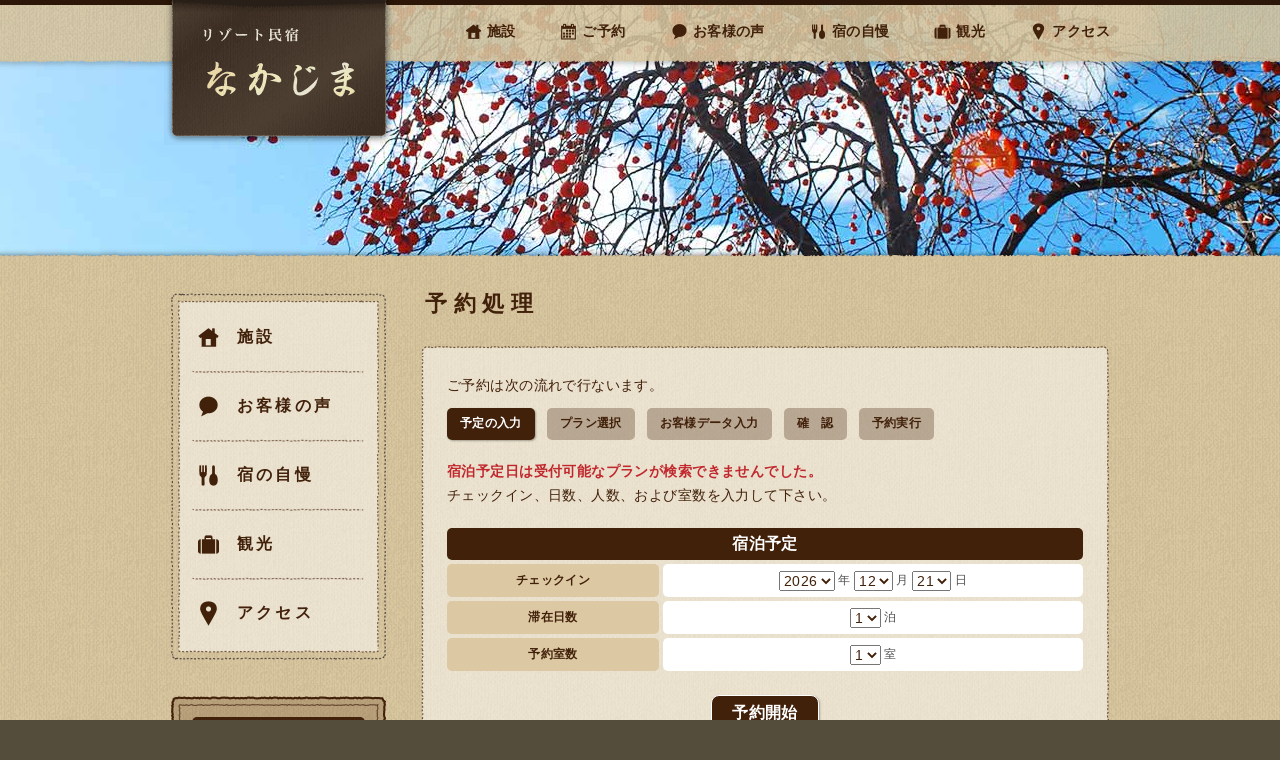

--- FILE ---
content_type: text/html; charset=UTF-8
request_url: https://rm-nakajima.jp/booking?rid=1302&stay=2023-12-21
body_size: 19803
content:
<!DOCTYPE html>
<html lang="ja">
<head>
<meta charset="utf-8">
<meta name="SKYPE_TOOLBAR" content="SKYPE_TOOLBAR_PARSER_COMPATIBLE">
<meta name="format-detection" content="telephone=no">
<meta name="viewport" content="user-scalable=yes">

<title>予約処理 | 群馬県みなかみ町リゾート民宿なかじま-ラフティングやスキー＆スノボ・合宿パック-リフト券付パック</title>

<meta name="author" content="nabe">


<meta name="keywords" content="">

<link rel="stylesheet" href="https://rm-nakajima.jp/wp/wp-content/common_inc/css/html5reset-1.6.1.css">
<link rel="stylesheet" href="https://rm-nakajima.jp/wp/wp-content/common_inc/css/winter.css">
<link rel="stylesheet" href="https://rm-nakajima.jp/wp/wp-content/common_inc/css/common.css">
<link rel="stylesheet" href="https://rm-nakajima.jp/wp/wp-content/themes/nakajima_winter/style.css">
<link rel="stylesheet" href="https://rm-nakajima.jp/wp/wp-content/common_inc/css/image.css">
<link rel="stylesheet" href="https://rm-nakajima.jp/wp/wp-content/common_inc/css/snsfontstyle.css">

<link rel="shortcut icon" type="image/vnd.microsoft.icon" href="https://rm-nakajima.jp/wp/wp-content/common_inc/img/favicon.ico">
<link rel="apple-touch-icon-precomposed" href="https://rm-nakajima.jp/wp/wp-content/common_inc/img/apple-touch-icon-precomposed.png">

<script src="https://rm-nakajima.jp/wp/wp-content/common_inc/js/jquery-1.10.2.min.js"></script>
<script src="https://rm-nakajima.jp/wp/wp-content/common_inc/js/jquery.easing.1.3.js"></script>
<script src="https://rm-nakajima.jp/wp/wp-content/common_inc/js/jquery.cookie.js"></script>
<script src="https://rm-nakajima.jp/wp/wp-content/common_inc/js/browser_ua_add_class.js"></script>
<script src="https://rm-nakajima.jp/wp/wp-content/common_inc/js/jquery.customSelect.js"></script>


<script src="https://rm-nakajima.jp/wp/wp-content/common_inc/js/common.js"></script>
<script src="https://rm-nakajima.jp/wp/wp-content/common_inc/js/jquery.scrollUp.js"></script>


<!--[if lte IE 8]>
<script src="https://rm-nakajima.jp/wp/wp-content/common_inc/js/html5.js"></script>
<![endif]-->
<link rel='dns-prefetch' href='//s.w.org' />
<link rel="alternate" type="application/rss+xml" title="民宿なかじま &raquo; 予約処理 のコメントのフィード" href="https://rm-nakajima.jp/booking/feed" />
		<script type="text/javascript">
			window._wpemojiSettings = {"baseUrl":"https:\/\/s.w.org\/images\/core\/emoji\/12.0.0-1\/72x72\/","ext":".png","svgUrl":"https:\/\/s.w.org\/images\/core\/emoji\/12.0.0-1\/svg\/","svgExt":".svg","source":{"concatemoji":"https:\/\/rm-nakajima.jp\/wp\/wp-includes\/js\/wp-emoji-release.min.js?ver=5.2.1"}};
			!function(a,b,c){function d(a,b){var c=String.fromCharCode;l.clearRect(0,0,k.width,k.height),l.fillText(c.apply(this,a),0,0);var d=k.toDataURL();l.clearRect(0,0,k.width,k.height),l.fillText(c.apply(this,b),0,0);var e=k.toDataURL();return d===e}function e(a){var b;if(!l||!l.fillText)return!1;switch(l.textBaseline="top",l.font="600 32px Arial",a){case"flag":return!(b=d([55356,56826,55356,56819],[55356,56826,8203,55356,56819]))&&(b=d([55356,57332,56128,56423,56128,56418,56128,56421,56128,56430,56128,56423,56128,56447],[55356,57332,8203,56128,56423,8203,56128,56418,8203,56128,56421,8203,56128,56430,8203,56128,56423,8203,56128,56447]),!b);case"emoji":return b=d([55357,56424,55356,57342,8205,55358,56605,8205,55357,56424,55356,57340],[55357,56424,55356,57342,8203,55358,56605,8203,55357,56424,55356,57340]),!b}return!1}function f(a){var c=b.createElement("script");c.src=a,c.defer=c.type="text/javascript",b.getElementsByTagName("head")[0].appendChild(c)}var g,h,i,j,k=b.createElement("canvas"),l=k.getContext&&k.getContext("2d");for(j=Array("flag","emoji"),c.supports={everything:!0,everythingExceptFlag:!0},i=0;i<j.length;i++)c.supports[j[i]]=e(j[i]),c.supports.everything=c.supports.everything&&c.supports[j[i]],"flag"!==j[i]&&(c.supports.everythingExceptFlag=c.supports.everythingExceptFlag&&c.supports[j[i]]);c.supports.everythingExceptFlag=c.supports.everythingExceptFlag&&!c.supports.flag,c.DOMReady=!1,c.readyCallback=function(){c.DOMReady=!0},c.supports.everything||(h=function(){c.readyCallback()},b.addEventListener?(b.addEventListener("DOMContentLoaded",h,!1),a.addEventListener("load",h,!1)):(a.attachEvent("onload",h),b.attachEvent("onreadystatechange",function(){"complete"===b.readyState&&c.readyCallback()})),g=c.source||{},g.concatemoji?f(g.concatemoji):g.wpemoji&&g.twemoji&&(f(g.twemoji),f(g.wpemoji)))}(window,document,window._wpemojiSettings);
		</script>
		<style type="text/css">
img.wp-smiley,
img.emoji {
	display: inline !important;
	border: none !important;
	box-shadow: none !important;
	height: 1em !important;
	width: 1em !important;
	margin: 0 .07em !important;
	vertical-align: -0.1em !important;
	background: none !important;
	padding: 0 !important;
}
</style>
	<link rel='stylesheet' id='wp-block-library-css'  href='https://rm-nakajima.jp/wp/wp-includes/css/dist/block-library/style.min.css?ver=5.2.1' type='text/css' media='all' />
<link rel='https://api.w.org/' href='https://rm-nakajima.jp/wp-json/' />
<link rel="EditURI" type="application/rsd+xml" title="RSD" href="https://rm-nakajima.jp/wp/xmlrpc.php?rsd" />
<link rel="wlwmanifest" type="application/wlwmanifest+xml" href="https://rm-nakajima.jp/wp/wp-includes/wlwmanifest.xml" /> 
<meta name="generator" content="WordPress 5.2.1" />
<link rel="canonical" href="https://rm-nakajima.jp/booking" />
<link rel='shortlink' href='https://rm-nakajima.jp/?p=1293' />
<link rel="alternate" type="application/json+oembed" href="https://rm-nakajima.jp/wp-json/oembed/1.0/embed?url=https%3A%2F%2Frm-nakajima.jp%2Fbooking" />
<link rel="alternate" type="text/xml+oembed" href="https://rm-nakajima.jp/wp-json/oembed/1.0/embed?url=https%3A%2F%2Frm-nakajima.jp%2Fbooking&#038;format=xml" />
<!-- Global site tag (gtag.js) - Google Analytics -->
<script async src="https://www.googletagmanager.com/gtag/js?id=UA-141668760-1"></script>
<script>
  window.dataLayer = window.dataLayer || [];
  function gtag(){dataLayer.push(arguments);}
  gtag('js', new Date());

  gtag('config', 'UA-141668760-1');
</script>
</head>

<body class="sec">

<div id="loader-bg">
  <div id="loader">
    <img src="https://rm-nakajima.jp/wp/wp-content/common_inc/img/loading.svg" width="70" height="70" alt="Now Loading..." />
  </div>
</div>


<div id="wrap">

<header id="pageHeader">

<div id="top_line_btm">
<nav id="sp_nav">
<ul>
<li class="nav_1"><a href="https://rm-nakajima.jp/facilities">施設</a></li>
<li class="nav_2"><a href="https://rm-nakajima.jp/reservation">ご予約</a></li>
<li class="nav_3"><a href="https://rm-nakajima.jp/customers">お客様の声</a></li>
<li class="nav_4"><a href="https://rm-nakajima.jp/cooking">宿の自慢</a></li>
<li class="nav_5"><a href="https://rm-nakajima.jp/attractions">観光</a></li>
<li class="nav_6"><a href="https://rm-nakajima.jp/access">アクセス</a></li><li class="nav_info"><a href="https://rm-nakajima.jp/pack-winter/">冬の宿泊パック (スキー・スノボ)</a></li>
<li class="nav_info"><a href="https://rm-nakajima.jp/pack-winter2/">冬の宿泊パック (スノーシュー)</a></li>
<li class="nav_info"><a href="https://rm-nakajima.jp/pack-summer/">夏の宿泊パック</a></li>
<li class="nav_info"><a href="https://rm-nakajima.jp/hints">ご予約方法</a></li>
<li class="nav_info"><a href="https://rm-nakajima.jp/qa">Q&A</a></li>
<li class="nav_info"><a href="https://rm-nakajima.jp/form">お問合わせ</a></li>
</ul>
</nav><!-- /sp_nav -->
<div id="b_line"></div>
<div class="float_clear">&nbsp;</div>
</div>


<div id="head">

<div id="top_line"></div>



<a class="spmenu">MENU</a>

<div id="head_inner">
<div id="head_line"></div>
<h1><a href="https://rm-nakajima.jp/"><img src="https://rm-nakajima.jp/wp/wp-content/common_inc/img/logo.png" alt="民宿なかじま"></a></h1>
<nav id="main_nav">
<ul>
<li class="nav_1"><a href="https://rm-nakajima.jp/facilities">施設</a></li>
<li class="nav_2"><a href="https://rm-nakajima.jp/reservation">ご予約</a></li>
<li class="nav_3"><a href="https://rm-nakajima.jp/customers">お客様の声</a></li>
<li class="nav_4"><a href="https://rm-nakajima.jp/cooking">宿の自慢</a></li>
<li class="nav_5"><a href="https://rm-nakajima.jp/attractions">観光</a></li>
<li class="nav_6"><a href="https://rm-nakajima.jp/access">アクセス</a></li></ul>
</nav><!-- /main_nav -->

<div class="float_clear">&nbsp;</div>
</div><!-- /head_inner -->
</div><!-- /head -->
<div id="head_bottom"></div>
</header>

<div id="space_sec">
<img id="topimg" src="https://rm-nakajima.jp/wp/wp-content/uploads/2015/09/tqqqo1.jpg">
</div>


<!-- メインコンテンツここから -->
<div id="main">
<div id="main_top"></div>
<div id="main_contents">
<div id="contents_inner">

<div id="contents_left">

<div class="left_box">
<div class="left_menu_head"></div>
<div class="left_menu_middle">
<nav>
<ul>
<li class="left_nav_1"><a href="https://rm-nakajima.jp/facilities"><span>施設</span></a></li>
<li class="left_nav_2"><a href="https://rm-nakajima.jp/customers"><span>お客様の声</span></a></li>
<li class="left_nav_3"><a href="https://rm-nakajima.jp/cooking"><span>宿の自慢</span></a></li>
<li class="left_nav_4"><a href="https://rm-nakajima.jp/attractions"><span>観光</span></a></li>
<li class="left_nav_5"><a href="https://rm-nakajima.jp/access"><span>アクセス</span></a></li>
</ul>
</nav>
</div><!-- /left_menu_middle -->
<div class="left_menu_bottom"></div>
</div><!-- /left_box --><div class="left_box">
<div class="left_access_head"></div>
<div class="left_access_middle">

<div class="left_access_middle_box">
<a href="https://rm-nakajima.jp/reservation/">
<span>空室状況</span><br>
WEB予約はこちら</a>
</div><!-- /left_access_middle_box -->

<div class="left_access_middle_box2">
<a href="https://rm-nakajima.jp/hints/">ご予約方法と注意事項</a>
</div><!-- /left_access_middle_box2 -->

<div class="left_access_middle_box2">
<a href="https://rm-nakajima.jp/qa/">よくあるご質問</a>
</div><!-- /left_access_middle_box2 -->

<div class="left_access_middle_box3">
<p>
<span class="access_title">
お問い合わせ先<br>
お電話・FAX<br>
</span>


<span class="access_tel">TEL:</span> <a href="tel:0278723797">0278-72-3797</a><br>
<span class="access_tel">FAX:</span> 0278-72-3796</p>
</div><!-- /left_access_middle_box3 -->

<div class="left_access_middle_box4">
<a href="https://rm-nakajima.jp/form">お問い合わせフォーム</a>
</div><!-- /left_access_middle_box4 -->

</div><!-- /left_access_middle -->
<div class="left_access_bottom"></div>
</div><!-- /left_box -->
<div class="left_box packs">
<div class="left_access_head"></div>
<div class="left_access_middle">

<div class="left_access_middle_box tph3">
<h3><span class="mpt1">冬</span>のお得な<br><span class="mpt2">“ 宿泊パック ”</span></h3>
</div><!-- /left_access_middle_box -->

<div class="left_access_middle_box">
<a href="https://rm-nakajima.jp/pack-winter/">スキー・スノボ</a>
</div><!-- /left_access_middle_box2 -->

<div class="left_access_middle_box">
<a href="https://rm-nakajima.jp/pack-winter2/">スノーシュー</a>
</div><!-- /left_access_middle_box2 -->

</div><!-- /left_access_middle -->
<div class="left_access_bottom"></div>
</div><!-- /left_box -->


<div class="left_box packs">
<div class="left_menu_head"></div>
<div class="left_menu_middle sub">

<div class="left_access_middle_box tph3">
<h3><span class="mpt1">夏</span>のお得な<br><span class="mpt2">“ 宿泊パック ”</span></h3>
</div><!-- /left_access_middle_box -->

<div class="left_access_middle_box">
<a href="https://rm-nakajima.jp/pack-summer/">ラフティング<br>カヌー<br>キャニオニング</a>
</div><!-- /left_access_middle_box2 -->

<div class="left_access_middle_box">
<a href="https://rm-nakajima.jp/pack-summer/#post1932">スポーツ合宿</a>
</div><!-- /left_access_middle_box2 -->

</div><!-- /left_menu_middle -->
<div class="left_menu_bottom"></div>
</div><!-- /left_box -->


</div><!-- /contents_left -->

<div id="contents_right">

<div class="right_box m0">
<section id="sec_midashi">
<h1>予約処理</h1>

</section>
</div><!-- /right_box -->


<div class="right_box">
<div class="contents_head"></div>
<section id="sec_next">
<div class="contents_middle">



<div>
	<p>ご予約は次の流れで行ないます。</p>
	<div id="reserve-state">
		<ul>
			<li class="current-state">予定の入力</li><li>プラン選択</li><li>お客様データ入力</li><li>確　認</li><li>予約実行</li>		</ul>
		<div class="clear" style="clear:both"> </div>
	</div>

	<div class="error-message error-box">宿泊予定日は受付可能なプランが検索できませんでした。</div>

<p>チェックイン、日数、人数、および室数を入力して下さい。</p>

<div id="reservation-form" class="contact-block">
<form method="post" action="https://rm-nakajima.jp/booking">
	<input type="hidden" name="nonce" value="56cdf0aeec" />
	<input type="hidden" name="action" value="plan" />
	<table id="reserve-start-plan" class="booking-form">
		<caption class="booking-caption">宿泊予定</caption>
		<tr>
			<th><label for="start-plan-year">チェックイン</label></th>
			<td>
				
	<select id="appl_stay_year" class="year-select" name="stay[year]">
		<option value="2026">2026</option>
		<option value="2027">2027</option>
	</select> 年 
	<select id="appl_stay_month" class="month-select" name="stay[month]">
		<option value="1">01</option>
		<option value="2">02</option>
		<option value="3">03</option>
		<option value="4">04</option>
		<option value="5">05</option>
		<option value="6">06</option>
		<option value="7">07</option>
		<option value="8">08</option>
		<option value="9">09</option>
		<option value="10">10</option>
		<option value="11">11</option>
		<option value="12" selected="selected">12</option>
	</select> 月 
	<select id="appl_stay_day" class="day-select" name="stay[day]">
		<option value="1">01</option>
		<option value="2">02</option>
		<option value="3">03</option>
		<option value="4">04</option>
		<option value="5">05</option>
		<option value="6">06</option>
		<option value="7">07</option>
		<option value="8">08</option>
		<option value="9">09</option>
		<option value="10">10</option>
		<option value="11">11</option>
		<option value="12">12</option>
		<option value="13">13</option>
		<option value="14">14</option>
		<option value="15">15</option>
		<option value="16">16</option>
		<option value="17">17</option>
		<option value="18">18</option>
		<option value="19">19</option>
		<option value="20">20</option>
		<option value="21" selected="selected">21</option>
		<option value="22">22</option>
		<option value="23">23</option>
		<option value="24">24</option>
		<option value="25">25</option>
		<option value="26">26</option>
		<option value="27">27</option>
		<option value="28">28</option>
		<option value="29">29</option>
		<option value="30">30</option>
		<option value="31">31</option>
	</select> 日

<!--<br /><span class="selected-room">客室タイプ：和室</span>-->			</td>
		</tr>
		<tr>
			<th><label for="start-plan-nights">滞在日数</th>
			<td>
					<select id="start-plan-nights" class="contact-select" name="stay[night]">
		<option value="1" selected="selected">1</option>
		<option value="2">2</option>
		<option value="3">3</option>
		<option value="4">4</option>
		<option value="5">5</option>
		<option value="6">6</option>
		<option value="7">7</option>
	</select>
 泊
			</td>
		</tr>
		<tr>
			<th><label for="start-plan-rooms">予約室数</th>
			<td>
				<select id="start-plan-rooms" class="contact-select" name="stay[rooms]">
		<option value="1" selected="selected">1</option>
		<option value="2">2</option>
		<option value="3">3</option>
	</select>
 室
		</tr>
	</table>

	<div id="action-button" style="text-align: center">
		<input class="submit-plan" type="submit" value="予約開始" />
	</div>

</form>
</div>

</div>
<div class="float_clear">&nbsp;</div>
</div><!-- /contents_middle -->
</section>
<div class="contents_bottom"></div>
</div><!-- /right_box -->

<div class="float_clear">&nbsp;</div>

</div><!-- /contents_right -->

<div class="float_clear">&nbsp;</div>

</div><!-- /contents_inner -->
</div><!-- /main_contents -->

</div>
<!-- メインコンテンツここまで -->


</div><!-- /div#wrap -->

<footer id="pageFooter">
<div id="footer_top"></div>
<div id="footer_inner">
<div id="footer_left">
<a href="https://rm-nakajima.jp/"><img class="footer_logo" src="https://rm-nakajima.jp/wp/wp-content/common_inc/img/footer_logo.png" alt="民宿なかじま"></a>
<p>
〒379-1721<br>
群馬県利根郡みなかみ町藤原74番地<br>
<a href="https://www.google.com/maps/place/%E3%83%AA%E3%82%BE%E3%83%BC%E3%83%88%E6%B0%91%E5%AE%BF%E3%81%AA%E3%81%8B%E3%81%98%E3%81%BE/@36.8065775,139.009434,17z/data=!3m1!4b1!4m5!3m4!1s0x601e15ba86181ced:0x1ce25dea78fa199!8m2!3d36.8065775!4d139.0116227?hl=ja" target="_blank">>>地図をGoogleMapで表示する</a><br><br>

電話: <a href="tel:0278723797">0278-72-3797</a><br>
FAX: 0278-72-3796</p>


<div class="socials">

<div class="share">
<ul>
<!-- Twitter -->
<li class="share-twitter">
<a class="icon-twitter" href="http://twitter.com/share?url=https://rm-nakajima.jp/booking?rid=1302&stay=2023-12-21" target="_blank"></a>
</li>
<!-- Facebook -->	
<li class="share-facebook">
<a class="icon-facebook" href="https://www.facebook.com/sharer/sharer.php?u=https://rm-nakajima.jp/booking?rid=1302&stay=2023-12-21" target="_blank"></a>
</li>
<!-- LINE -->
<li class="share-line">
<!-- 画像のURLを指定すること -->
<a class="icon-line" href="http://line.me/R/msg/text/?%E4%BA%88%E7%B4%84%E5%87%A6%E7%90%86%20%7C%20%E7%BE%A4%E9%A6%AC%E7%9C%8C%E3%81%BF%E3%81%AA%E3%81%8B%E3%81%BF%E7%94%BA%E3%83%AA%E3%82%BE%E3%83%BC%E3%83%88%E6%B0%91%E5%AE%BF%E3%81%AA%E3%81%8B%E3%81%98%E3%81%BE-%E3%83%A9%E3%83%95%E3%83%86%E3%82%A3%E3%83%B3%E3%82%B0%E3%82%84%E3%82%B9%E3%82%AD%E3%83%BC%EF%BC%86%E3%82%B9%E3%83%8E%E3%83%9C%E3%83%BB%E5%90%88%E5%AE%BF%E3%83%91%E3%83%83%E3%82%AF-%E3%83%AA%E3%83%95%E3%83%88%E5%88%B8%E4%BB%98%E3%83%91%E3%83%83%E3%82%AF%20https%3A%2F%2Frm-nakajima.jp%2Fbooking%3Frid%3D1302%26stay%3D2023-12-21"></a>
</li>
<!-- はてなブックマーク -->
<li class="share-hatena">
<a class="icon-hatebu" href="http://b.hatena.ne.jp/add?mode=confirm&url=https://rm-nakajima.jp/booking?rid=1302&stay=2023-12-21" target="_blank"></a>
</li>



</ul>
</div>





<div class="float_clear">&nbsp;</div>

</div>
</div><!-- /footer_left -->
<div id="footer_center">
<nav>
<ul>
<li class="nav_1"><a href="https://rm-nakajima.jp/facilities">施設</a></li>
<li class="nav_2"><a href="https://rm-nakajima.jp/reservation">ご予約</a></li>
<li class="nav_3"><a href="https://rm-nakajima.jp/customers">お客様の声</a></li>
<li class="nav_4"><a href="https://rm-nakajima.jp/cooking">宿の自慢</a></li>
<li class="nav_5"><a href="https://rm-nakajima.jp/attractions">観光</a></li>
<li class="nav_6"><a href="https://rm-nakajima.jp/access">アクセス</a></li><li><a href="https://rm-nakajima.jp/hints">ご予約方法</a></li>
<li><a href="https://rm-nakajima.jp/qa">Q&A</a></li>
<li><a href="https://rm-nakajima.jp/form">お問合わせ</a></li>
</ul>
</nav>
</div><!-- /footer_center -->
<div id="footer_right">
<img src="https://rm-nakajima.jp/wp/wp-content/common_inc/img/footer_access_img.png" alt="民宿なかじま、交通機関のご案内">
</div><!-- /footer_right -->
<div class="float_clear">&nbsp;</div>
<p class="copy">Copyright &copy; 2026 民宿なかじま</p>
<div class="float_clear">&nbsp;</div>
</div><!-- /footer_inner -->

<script type='text/javascript' src='https://rm-nakajima.jp/wp/wp-includes/js/wp-embed.min.js?ver=5.2.1'></script>

</footer>

</body>
</html>

--- FILE ---
content_type: text/css
request_url: https://rm-nakajima.jp/wp/wp-content/common_inc/css/common.css
body_size: 63894
content:
@charset "utf-8";
/* CSS Document */

@media (prefers-color-scheme: dark) {
}

html,body {
	background:#554D3C;
	width: 100%;
	height: 100%;
	-webkit-text-size-adjust: none;
}

.float_clear {
	clear: both;
	height: 0px;
	visibility: hidden;
	margin: 0px !important;
	padding: 0px !important;
	_margin-top: -23px;
	
}

.l {
	float: left;
}

.r {
	float: right;
}

* {
	color: #42210B;



@font-face {
  font-family: YuGothicM;
  src: local("Yu Gothic Medium");
}
 
 
font-family:-apple-system,BlinkMacSystemFont,"Helvetica Neue","游ゴシック Medium",YuGothic,YuGothicM,"Hiragino Kaku Gothic ProN",メイリオ,Meiryo,sans-serif;

	font-size: 14px;
	font-style:normal;
	letter-spacing: 0.03em;
}

h1, .left_menu_middle nav ul li a span {
font-family: Georgia,游明朝,"Yu Mincho",YuMincho,"Hiragino Mincho ProN",HGS明朝E,メイリオ,Meiryo,serif;
}

br { letter-spacing:0; }

a {
	text-decoration: none;
	transition-property: color, background;
	transition-duration: 0.2s;
	transition-timing-function: linear;
	-moz-transition-property: color, background;
	-moz-transition-duration: 0.2s;
	-moz-transition-timing-function: linear;
	-webkit-transition-property: color, background;
	-webkit-transition-duration: 0.2s;
	-webkit-transition-timing-function: linear;
	-o-transition-property: color, background;
	-o-transition-duration: 0.2s;
	-o-transition-timing-function: linear;
	-ms-transition-property: color, background;
	-ms-transition-duration: 0.2s;
	-ms-transition-timing-function: linear;
	color: #c32504;
}



a:visited {
	text-decoration: none;
	color: #943894;
}

a:hover {
	text-decoration: underline;
	color: #7C0000;
}

a img, #pageHeader nav ul li a, .left_menu_middle nav ul li a, .contents_middle_s a, .contents_middle_plan_s a, .left_access_middle_box a, .left_access_middle_box2 a, .left_access_middle_box4 a, body.sec .contents_middle a, .tab li, .socials li a, input[type="submit"], input[type="button"], .cat_mark_a {
	transition-property: opacity;
	transition-duration: 0.2s;
	transition-timing-function: linear;
	-moz-transition-property: opacity;
	-moz-transition-duration: 0.2s;
	-moz-transition-timing-function: linear;
	-webkit-transition-property: opacity;
	-webkit-transition-duration: 0.2s;
	-webkit-transition-timing-function: linear;
	-o-transition-property: opacity;
	-o-transition-duration: 0.2s;
	-o-transition-timing-function: linear;
	-ms-transition-property: opacity;
	-ms-transition-duration: 0.2s;
	-ms-transition-timing-function: linear;
}

a:hover img, #pageHeader nav ul li a:hover, .left_menu_middle nav ul li a:hover, .contents_middle_s a:hover, .contents_middle_plan_s a:hover, .left_access_middle_box a:hover, .left_access_middle_box2 a:hover, .left_access_middle_box4 a:hover, body.sec .contents_middle a:hover, .tab li:hover, .socials li a:hover, input[type="submit"]:hover, input[type="button"]:hover, .cat_mark_a:hover {
	opacity: 0.6;
	filter: alpha(opacity=60);
	-ms-filter: "alpha( opacity=60 )";
}

span.newmark {
	font-size: 10px;
    margin: 0px 0px 0px 0px;
    line-height: 20px;
    background: #c1272d;
    display: inline-block;
    transform: scale(0.7);
    border-radius: 3px;
    padding: 0px 5px;
    color: #fff;
    text-align: center;
    font-weight: bold;
    vertical-align: top;
}

a:hover span.newmark {
	text-decoration: none;
}

.h20 {width: 100%;height:20px;padding:0px !important;}

/* ▼▼▼contents▼▼▼ */


#wrap {
	width: 100%;
	height: auto;
	min-height: 100%;　/* footer固定用 */
	_height: 100%; /* footer固定用 for IE6 */
	margin: 0px auto;
	background-image: url(../img/bg_fotter.png);
	background-size:137px auto;
	background-repeat: repeat;
	min-width: 980px;
	z-index:-5;
}

#top_line {
	background: #2B1607;
	width: 100%;
	height: 5px;
	position: absolute;
	top: 0px;
	z-index:100;
}

#top_line_btm {
	background: #2B1607;
	width: 100%;
	height: 5px;
	position: absolute;
	top: 0px;
}

#pageHeader {
	height: 70px;
	position:relative;
	z-index:100;
}

#pageHeader h1 {
	display: block;
	height: 145px;
	width: 230px;
	left: -6px;
	position: absolute;
	z-index: 100;
}

#pageHeader h1 img {
	height: 145px;
	width: 230px;
}

#pageHeader nav#main_nav {
	position: absolute;
	z-index: 100;
	right: 0px;
	top: 23px;
}

#pageHeader nav#sp_nav {
	display: none;
}

#pageHeader a.spmenu {
	display: none;
}

#pageHeader nav ul li {
	float: left;
}

#pageHeader nav ul li a {
	font-size: 14px;
	font-weight: bold;
	text-decoration: none;
	color: #42210B;
	padding: 2px 0px 0px 22px;
	margin: 0px 0px 0px 45px;
	display: block;
	height: 20px;
}

#pageHeader nav ul li.nav_1 a {
	background: url(../img/head_nav_01.png) 0px 0px;
	background-size: 17px 17px;
	background-repeat: no-repeat;
}

#pageHeader nav ul li.nav_2 a {
	background: url(../img/head_nav_02.png) 0px 0px;
	background-size: 17px 17px;
	background-repeat: no-repeat;
}

#pageHeader nav ul li.nav_3 a {
	background: url(../img/head_nav_03.png) 0px 0px;
	background-size: 17px 17px;
	background-repeat: no-repeat;
}

#pageHeader nav ul li.nav_4 a {
	background: url(../img/head_nav_04.png) 0px 0px;
	background-size: 17px 17px;
	background-repeat: no-repeat;
}

#pageHeader nav ul li.nav_5 a {
	background: url(../img/head_nav_05.png) 0px 0px;
	background-size: 17px 17px;
	background-repeat: no-repeat;
}

#pageHeader nav ul li.nav_6 a {
	background: url(../img/head_nav_06.png) 0px 0px;
	background-size: 17px 17px;
	background-repeat: no-repeat;
}

#head {
	background-size:137px auto;
	background-repeat: repeat-x;
	height:60px;	
}

#head_inner {
	width: 940px;
	margin: 0px auto;
	position:relative;
}

#head_bottom {
	background-size:137px 10px;
	background-repeat: repeat-x;
	height:10px;
	margin:0px 0px 0px 0px;	
}

#contents_left {
	width: 217px;
	height: auto;
	float: left;
}

#contents_right {
	width: 690px;
	height: auto;
	float: right;
}

.left_menu_head {
	background-image: url(../img/left_menu_head.png);
	background-size: 217px 11px;
	background-repeat: no-repeat;
	height:11px;	
}

.left_menu_middle {
	background-image: url(../img/left_menu_middle.png);
	background-size: 217px auto;
	background-repeat: repeat-y;
	height:auto;	
}

.left_menu_middle nav ul li {
	display: block;
	background-image: url(../img/left_line.png);
	background-position: bottom;
	background-size: 216px 3px;
	background-repeat: no-repeat;
}

.left_menu_middle nav ul li a {
	text-decoration: none;
	padding: 25px 0px 0px 27px;
	margin: 0px;
	display: block;
	height: 44px;
}

.left_menu_middle nav ul li a span {
	font-size: 16px;
	font-weight: bold;
	color: #42210B;
	padding: 3px 0px 5px 40px;
	letter-spacing: 0.2em;
}

.left_menu_middle nav ul li.left_nav_1 a span {
	background: url(../img/left_nav_01.png) 0px 0px;
	background-size: 23px 25px;
	background-repeat: no-repeat;
}

.left_menu_middle nav ul li.left_nav_2 a span {
	background: url(../img/left_nav_02.png) 0px 0px;
	background-size: 23px 25px;
	background-repeat: no-repeat;
}

.left_menu_middle nav ul li.left_nav_3 a span {
	background: url(../img/left_nav_03.png) 0px 0px;
	background-size: 23px 25px;
	background-repeat: no-repeat;
}

.left_menu_middle nav ul li.left_nav_4 a span {
	background: url(../img/left_nav_04.png) 0px 0px;
	background-size: 23px 25px;
	background-repeat: no-repeat;
}

.left_menu_middle nav ul li.left_nav_5 a span {
	background: url(../img/left_nav_05.png) 0px 0px;
	background-size: 23px 25px;
	background-repeat: no-repeat;
}

.left_menu_bottom {
	background-image: url(../img/left_menu_bottom.png);
	background-size: 217px 11px;
	background-repeat: no-repeat;
	height:11px;	
}

.left_access_head {
	background-image: url(../img/left_access_head.png);
	background-size: 217px 11px;
	background-repeat: no-repeat;
	height:11px;	
}

.left_access_middle {
	background-image: url(../img/left_access_middle.png);
	background-size: 217px auto;
	background-repeat: repeat-y;
	height:auto;	
}

.left_access_bottom {
	background-image: url(../img/left_access_bottom.png);
	background-size: 217px 11px;
	background-repeat: no-repeat;
	height:11px;	
}

.left_access_middle_box, .left_access_middle_box2, .left_access_middle_box3 {
	background-image: url(../img/left_line.png);
	background-position: bottom;
	background-size: 217px 3px;
	background-repeat: no-repeat;
	padding: 1px 22px 1px;
}

.packs .left_access_middle_box:last-child {
	background-image: none;
	padding: 1px 22px 1px;
}

.packs .left_access_middle_box h3 {
	display: block;
	color: #42210b;
	margin: 10px 0px 12px;
	text-align: center;
	font-size: 16px;
	font-weight: bold;
	padding: 18px 0 20px;
	letter-spacing: 0.2em;
	line-height: 34px;
	text-shadow: 0px 1.5px 0px rgba(255,255,255,0.8);
	
	position: relative;
	background: #FFD213;
	border-radius: 20px;
	box-shadow: 0px 4px 2px rgba(0,0,0,0.4);
	z-index: 2;
	
	will-change: transform;
	animation: 1s ease-in-out 0s infinite alternate forwards running pack-anime;
}

@keyframes pack-anime {
	
	0% {
		top: 0px;
	}

	100% {
		top: -10px;
	}
	
}

.packs .left_access_middle_box h3::before {
	position: absolute;
	content: '';
	bottom: -9px;
	left: calc(50% - 40px);
	width: 20px;
	height: 20px;
	transform: rotate(45deg) skew(5deg,5deg);
	box-shadow: 2px 2px 2px rgba(0,0,0,0.4);
	background: #FFD213;
	z-index: 0;
}

.packs .left_access_middle_box h3::after {
	position: absolute;
	content: '';
	bottom: 0px;
	left: calc(50% - 55px);
	width: 50px;
	height: 25px;
	background: #FFD213;
	z-index: 1;
}

.packs .sub .left_access_middle_box h3 {
	display: block;
	color: #42210b;
	margin: 10px 0px 12px;
	text-align: center;
	font-size: 16px;
	font-weight: bold;
	padding: 10px 0 12px;
	letter-spacing: 0.2em;
	line-height: 34px;
	text-shadow: 0px 1.5px 0px rgba(255,255,255,0.8);
	
	position: relative;
	background: none;
	border-radius: 30px;
	box-shadow: none;
	z-index: 2;
	
	animation: none;
}

.packs .sub .left_access_middle_box h3::before {
	box-shadow: none;
	background: none;
}

.packs .sub .left_access_middle_box h3::after {
	background: none;
}

.packs .left_access_middle_box h3 span {
	color: inherit;
	font-weight: inherit;
	padding: 0px 3px;
}

.packs .left_access_middle_box h3 span.mpt1 {
	font-size: 24px;
}

.packs .left_access_middle_box h3 span.mpt2 {
	font-size: 21px;
}

.left_access_middle_box a {
	display: block;
	background: #42210b;
	border-radius: 5px;
	margin: 9px auto 13px;
	color: #FFD213;
	text-align: center;
	font-size: 14px;
	font-weight: bold;
	padding: 5px 0 16px;
	letter-spacing: 0.2em;
	box-shadow: 0px 1px 1px rgba(0,0,0,0.3);
}

.packs .left_access_middle_box a {
	display: block;
	background: #42210b;
	border-radius: 5px;
	margin: 6px auto 10px;
	color: #fff;
	text-align: center;
	font-size: 13px;
	font-weight: bold;
	padding: 10px 0 11px;
	letter-spacing: 0.2em;
	box-shadow: 0px 1px 1px rgba(0,0,0,0.3);
	line-height: 22px;
}

.packs .sub .left_access_middle_box a {
	background: #75583d;
	background: rgba(66,33,11,0.7);
	color: #fff;
	font-size: 12px;
}

.left_access_middle_box a:hover {
	text-decoration: none;
}

.left_access_middle_box a span {
	background-image: url(../img/vacant_icon.png);
	background-size: 18px auto;
	background-repeat: no-repeat;
	color: #fff;
	font-size: 16px;
	font-weight: bold;
	padding: 0px 0px 5px 27px;
	line-height: 40px;
	letter-spacing: 0.3em;
}

.left_access_middle_box2 a {
	display: block;
	background: #d9ccbe;
	background: rgba(255,255,255,0.7);
	border-radius: 5px;
	margin: 11px auto 13px;
	color: #42210b;
	text-align: center;
	font-size: 12px;
	font-weight: bold;
	padding: 15px 0 16px;
	letter-spacing: 0.2em;
	box-shadow: 0px 1px 1px rgba(0,0,0,0.3);
}

.left_access_middle_box2 a:hover {
	text-decoration: none;
}

.left_access_middle_box3 p {
	display: block;
	background: #75583d;
	background: rgba(66,33,11,0.7);
	border-radius: 5px;
	margin: 11px auto 13px;
	color: #fff;
	text-align: center;
	font-size: 12px;
	font-weight: bold;
	padding: 12px 0 13px;
	line-height: 20px;
}

.left_access_middle_box3 span.access_title {
	display: block;
	margin: 0px auto 9px;
	color: #fff;
	text-align: center;
	font-size: 14px;
	font-weight: bold;
	line-height: 22px;
	letter-spacing: 0.2em;
}

.left_access_middle_box3 span.access_tel {
	color: #fff;
	font-size: 12px;
	font-weight: normal;
}

.left_access_middle_box3 a {
	color: #FF7D33;
	font-size: 13px;
	text-shadow: 0px 2px 1px rgba(0,0,0,0.7);
}

.left_access_middle_box4 {
	padding: 1px 22px 1px;
}

.left_access_middle_box4 a {
	display: block;
	background: #75583d;
	background: rgba(66,33,11,0.7);
	border-radius: 5px;
	margin: 11px auto;
	color: #fff;
	text-align: center;
	font-size: 12px;
	font-weight: bold;
	padding: 15px 0 16px;
	letter-spacing: 0.2em;
	box-shadow: 0px 1px 1px rgba(0,0,0,0.3);
}

.left_access_middle_box4 a:hover {
	text-decoration: none;
}

.left_box {
	margin: 0px 0px 36px 0px;
}

.right_box {
	margin: 0px 0px 18px 0px;
	position: relative;
}

.m0 {
	margin: 0px !important;
}

.right_box_s {
	float: left;
	margin: 0px 0px 18px 0px;
	width: 337px;
}

.right_box_s2 {
	float: left;
	margin: 0px 0px 18px 0px;
	width: 337px;
}

.right_box_s_margin {
	margin: 0px 16px 18px 0px;
}

.right_box h1 {
	width: 100%;
	font-size: 22px;
	letter-spacing: 0.3em;
	padding: 0px 0px 30px 5px;
}

#main {
	height:auto;
	width: 100%;
	margin: 0px auto 0px auto;
	padding: 0px 0px 200px 0px;
	position:relative;
	z-index:100;
}

#main_top {
	background-size:137px 10px;
	background-repeat: repeat-x;
	height:10px;	
}

#main_contents {
	height:auto;
	width: 100%;
	margin: 0px;
	padding: 36px 0px;
	background-size:137px auto;
	background-repeat: repeat;
}

#contents_inner {
	width: 940px;
	margin: 0px auto;
	padding: 0px 20px;
}

.contents_head {
	background-image: url(../img/right_contents_head.png);
	background-size: 690px 11px;
	background-repeat: no-repeat;
	height:11px;	
}

.contents_middle {
	background-image: url(../img/right_contents_middle.png);
	background-size: 690px auto;
	background-repeat: repeat-y;
	height:auto;
	position: relative;
	padding: 18px 27px 16px;
}

.contents_middle img {
	display: block;
}

.contents_middle iframe {
	background: url("../img/loading.gif") no-repeat center center;
	background-size: 44px auto;
}

.contents_bottom {
	background-image: url(../img/right_contents_bottom.png);
	background-size: 690px 11px;
	background-repeat: no-repeat;
	height:11px;	
}

.contents_head_s {
	background-image: url(../img/right_contents_head_s.png);
	background-size: 337px 11px;
	background-repeat: no-repeat;
	height:11px;	
}

.contents_middle_s {
	background-image: url(../img/right_contents_middle_s.png);
	background-size: 337px auto;
	background-repeat: repeat-y;
	height:auto;
	position: relative;
	padding: 0px 27px 2px;
}

.contents_middle_s img {
	display: block;
}

.contents_middle_s h3 {
	font-size: 16px;
	margin: 0px 0px 18px 0px;
	line-height: 20px;
	background: #cfc5ba;
	background: rgba(66,33,11,0.3);
	border-radius: 5px;
	padding: 10px 13px;
}

.contents_middle_s p {
	font-size: 14px;
	margin: 0px;
	line-height: 24px;
}

.contents_middle_s div {
	font-size: 14px;
	margin: 0px;
	line-height: 24px;
}

.contents_middle_s p.entry_date {
	font-size: 10px;
	margin: 0px 0px 5px 0px;
	line-height: 25px;
	text-align: right;
}

.contents_middle_s img.thumbnail {
	display: block;
	max-width: 283px;
	max-height: 300px;
	margin: 2px auto 10px auto;
	box-shadow: 0px 1px 3px rgba(0,0,0,0.3);
}

.contents_middle_s p.more_detail {
	text-align: right;
}

.contents_middle_s p.more_detail img {
	width: 92px;
}

p.more_detail img {
	display: inline-block;
}

.contents_middle_s a {
	display: block;
}

.contents_middle_s a:hover {
	text-decoration: none;
}

body.sec .contents_middle h3 {
	font-size: 16px;
	margin: 0px 0px 18px 0px;
	line-height: 20px;
	background: #cfc5ba;
	background: rgba(66,33,11,0.3);
	border-radius: 5px;
	padding: 10px 13px;
}

body.sec .contents_middle p {
	font-size: 14px;
	margin: 0px;
	line-height: 24px;
}

body.sec .contents_middle div {
	font-size: 14px;
	margin: 0px;
	line-height: 24px;
	padding: 0px 0px 20px 0px;
}

body.sec .contents_middle p.entry_date {
	font-size: 10px;
	margin: 0px 0px 5px 0px;
	line-height: 25px;
	text-align: right;
	padding: 0px;
}

body.sec .contents_middle {
	padding: 0px 27px 2px;
}

body.sec .contents_middle img.thumbnail_right  {
	display: block;
	width: 335px;
	margin: 2px 0px 20px 20px;
	box-shadow: 0px 1px 3px rgba(0,0,0,0.3);
	float: right;
}

body.sec p.sec_navi {
	font-size: 14px;
	margin: 0px;
	line-height: 24px;
	text-align: center;
	padding: 10px 0px 5px 0px;
}

body.sec p.sec_navi a {
	display: inline;
	color: #42210B;
}

body.sec p.sec_navi a:hover {
	color: #d66e33;
}

.contents_middle img.news_l_img {
	display: block;
	width: 150px;
	height: auto;
	margin: 5px 20px 10px 0px;
	float: left;
	box-shadow: 0px 1px 3px rgba(0,0,0,0.3);
}



.contents_middle_plan_s {
	background-image: url(../img/right_contents_middle_s.png);
	background-size: 337px auto;
	background-repeat: repeat-y;
	height:auto;
	position: relative;
	padding: 15px 27px 2px;
}

.contents_middle_plan_s img {
	display: block;
}

.contents_middle_plan_s h3 {
	font-size: 16px;
	margin: 0px 0px 18px 0px;
	line-height: 20px;
	background: #42210B;
	border-radius: 5px;
	padding: 10px 13px;
	color: #fff;
	text-align: center;
	font-weight: bold;
}

.contents_middle_plan_s p {
	font-size: 14px;
	margin: 0px;
	line-height: 24px;
}

.contents_middle_plan_s div {
	font-size: 14px;
	margin: 0px;
	line-height: 24px;
}

.contents_middle_plan_s img.thumbnail {
	display: block;
	width: 283px;
	margin: 0px 0px 10px 0px;
	box-shadow: 0px 1px 3px rgba(0,0,0,0.3);
}

.contents_middle_plan_s p.more_detail {
	text-align: right;
}

.contents_middle_plan_s p.more_detail img {
	width: 92px;
}

.contents_middle_plan_s a {
	display: block;
}

.contents_middle_plan_s a:hover {
	text-decoration: none;
}

.contents_bottom_s {
	background-image: url(../img/right_contents_bottom_s.png);
	background-size: 337px 11px;
	background-repeat: no-repeat;
	height:11px;	
}

.contents_brown_head {
	background-image: url(../img/right_brown_head.png);
	background-size: 690px 11px;
	background-repeat: no-repeat;
	height:11px;	
}

.contents_brown_middle {
	background-image: url(../img/right_brown_middle.png);
	background-size: 690px auto;
	background-repeat: repeat-y;
	height:auto;	
}

.contents_brown_bottom {
	background-image: url(../img/right_brown_bottom.png);
	background-size: 690px 11px;
	background-repeat: no-repeat;
	height:11px;	
}

.contents_middle .house_img {
	width: 371px;
	position: absolute;
	top: -130px;
	right:7px;
}

.contents_middle .yasai_img {
	width: 330px;
	float: right;
	margin: -40px -38px 10px 18px;
}

.contents_middle .access_img {
	width: 371px;
	float: right;
	margin: 33px -8px 0px 18px;
}

.contents_middle .access_mainimg {
	width: 570px;
	margin: 0px 0px 0px 35px;
}

.contents_middle .face_img {
	width: 164px;
	float: left;
	margin: 0px 20px 20px 0px;
}

.contents_middle .face_img_last {
	width: 164px;
	float: left;
	margin: 0px 20px 0px 0px;
}

.right_line {
	width: 636px;
	background-image: url(../img/right_line.png);
	background-size: 636px 3px;
	background-repeat: no-repeat;
	height:3px;
	padding: 0px !important;
}

.pack_title {
	display: block;
	width: 690px;
	padding: 15px 0 18px;
}

.contents_middle_sec {
	background-image: url(../img/right_contents_middle.png);
	background-size: 690px auto;
	background-repeat: repeat-y;
	height:auto;
	position: relative;
	padding: 18px 27px 16px;
}

.contents_middle_sec h2 {
	font-size: 16px;
	margin: 0px 0px 18px 0px;
	line-height: 20px;
}


.contents_middle_sec h3 {
	font-size: 16px;
	margin: 0px 0px 18px 0px;
	line-height: 20px;
}

#footer_top {
	background-size:137px 10px;
	background-repeat: repeat-x;
	margin:0px;
	height:10px;	
}

#footer_inner {
	width: 940px;
	margin: 0px auto;
	height: auto;
	padding: 30px 0px 20px 0px;
	text-shadow: 0px 0.8px 5px #251818;
}

#footer_left {
	width: 291px;
	height: 520px;
	margin: 0px;
	float: left;
	background-image: url(../img/footer_line.png);
	background-size:3px 516px;
	background-position: right;
	background-repeat: no-repeat;
}

#footer_left .footer_logo {
	width: 151px;
	margin: 8px 0px 0px 0px;
}

#footer_left p {
	font-size: 12px;
	margin: 30px 0px 0px 0px;
	line-height: 20px;
	color: #e8e7c9;
}

#footer_left p a {
	color: #FF7D33;
	font-weight: bold;
}

#footer_left p a:hover {
	color:#c1272d;
}

#footer_center {
	width: 183px;
	height: 520px;
	margin: 0px;
	float: left;
	background-image: url(../img/footer_line.png);
	background-size:3px 516px;
	background-position: right;
	background-repeat: no-repeat;
}

#footer_center nav {
	margin: 8px 0px 0px 0px;
}

#footer_center nav li {
	color: #e8e7c9;
	line-height: 20px;
	padding: 0 2em 22px 3em;
	text-indent: -1em;
}

#footer_center nav li:before {
	content: "◎";
	margin: 0px 2px 0px 1px;
	font-size: 14px;
}

#footer_center nav li a {
	color: #e8e7c9;
	text-decoration: none;
	font-weight: bold;
	font-size: 14px;
	letter-spacing: 0.2em;
}

#footer_center nav li a:hover {
	color: #FF7D33;
}

#footer_right {
	width: 466px;
	height: 520px;
	margin: 0px;
	float: left;
	text-align: right;
}

#footer_right img {
	width: 440px;
	height: auto;
	margin: 4px 0px 0px 0px;
}

.contents_middle h2 {
	font-size: 16px;
	margin: 0px 0px 18px 0px;
	line-height: 20px;
}


.contents_middle h3 {
	font-size: 16px;
	margin: 0px 0px 18px 0px;
	line-height: 20px;
}

.contents_middle p {
	font-size: 14px;
	margin: 0px;
	line-height: 24px;
}

section#sec_midashi .contents_middle h2 {
	font-size: 16px;
	margin: 0px 0px 18px 0px;
	line-height: 20px;
}

section#sec_midashi .contents_middle p {
	font-size: 14px;
	margin: 0px;
	line-height: 24px;
	padding: 0px;
}

body.sec  section#sec_midashi .contents_middle {
	padding: 18px 27px 16px;
}

body.sec  section#sec_next .contents_middle {
	padding: 18px 27px 16px;
}

body.sec  section#sec_midashi .contents_middle h3 {
	font-size: 16px;
	margin: 0px 0px 18px 0px;
	line-height: 20px;
	background: none;
	padding: 0px;
}



body.sec  .contents_middle img.thumbnail_left  {
	display: block;
	width: 280px;
	margin: 2px 20px 20px 0px;
	box-shadow: 0px 1px 3px rgba(0,0,0,0.3);
	float: left;
}

body.sec  .contents_middle img.thumbnail_info  {
	display: block;
	width: 100px;
	margin: 2px 20px 20px 0px;
	box-shadow: 0px 1px 3px rgba(0,0,0,0.3);
	float: left;
}

body.sec .contents_middle a {
	display: block;
}

body.sec .contents_middle a:hover {
	text-decoration: none;
}

body.sec .contents_middle p.more_detail {
	text-align: right;
	padding: 0px;
}

body.sec .contents_middle p.more_detail img {
	width: 92px;
}

body.sec .contents_middle a {
	display: inline;
}

span.bold {
	font-weight: bold;
}

img.access_logo {
	width: 147px;
	margin: 0px 0px 20px 0px;
}

body.sec .contents_middle .map_zone {
	width: 634px;
	margin: 30px auto 0px auto;
	border: 1px solid #42210B;
	padding: 0px;
	line-height: 0px;
}

.map_zone iframe {width:634px;height:500px;}

.tab {overflow:hidden;}
.tab li {
	background: #cfc5ba;
	background: rgba(66,33,11,0.3);
	padding:5px 25px;
	float:left;
	margin-right:7px;
	list-style:none;
	cursor:pointer;
	color:#42210B;
	border-radius:5px 5px 0px 0px;
	padding: 10px 15px 13px;
	font-size: 12px;
	font-weight: bold;
	box-shadow: 10px 10px 9px rgba(0, 0, 0, 0.3);
}
.tab li.select:hover {
	opacity: 1;
	filter: alpha(opacity=100);
	-ms-filter: "alpha( opacity=100 )";
}
.tab li.select {
	background:#42210B;
	color:#fff;
	cursor:default;
}
ul.content {
position:relative;
width: 634px;
height: 500px;
}
.content li{
list-style:none;
position:absolute;
width: 634px;
height: 500px;
	margin: 0px auto 0px auto;
	border: 1px solid #42210B;
	padding: 0px;
	line-height: 0px;
}
.content li iframe{width:634px;height:500px;}
.hide {z-index:-100;}


dl.dl_news {
    font-size: 14px;
    line-height: 24px;
    overflow: hidden;
	padding: 8px 0 0;
}
dl.dl_news dt {
    clear: both;
    float: left;
    width: 150px;
	padding: 6px 0 0;
}
dl.dl_news dd {
    padding: 6px 0 0 150px;
}

#space{
height: 390px;
margin: -70px 0 -13px;
width:100%;
position: relative;
overflow:hidden;
}

#space_sec{
height: 260px;
margin: -70px 0 -13px;
width:100%;
position: relative;
overflow:hidden;
}

#space img{
width:100%;
display: none;
position:absolute;
z-index:2;
left:50%;
bottom: 0px;
}

#space_sec img{
width:100%;
display: none;
position:absolute;
z-index:2;
left:50%;
bottom: 0px;
}

body.sec .contents_middle p.q {font-weight:bold;border-radius: 5px;color:#42210B;cursor: pointer;background:#cfc5ba;background: rgba(66,33,11,0.3);}
body.sec .contents_middle p.highlight{color:#fff;background:#42210B;}

body.sec .contents_middle div.a {
    display: none;
    height: auto;
    width: auto;
}
body.sec .contents_middle p.q, body.sec .contents_middle div.a {
    transition-property: opacity;
	transition-duration: 0.2s;
	transition-timing-function: linear;
	-moz-transition-property: opacity;
	-moz-transition-duration: 0.2s;
	-moz-transition-timing-function: linear;
	-webkit-transition-property: opacity;
	-webkit-transition-duration: 0.2s;
	-webkit-transition-timing-function: linear;
	-o-transition-property: opacity;
	-o-transition-duration: 0.2s;
	-o-transition-timing-function: linear;
	-ms-transition-property: opacity;
	-ms-transition-duration: 0.2s;
	-ms-transition-timing-function: linear;
	border-radius: 5px;
	padding: 10px 10px 10px 44px;
 text-indent: -32px;
	line-height:23px;
	margin:0px 0px 10px 0px;
}
body.sec .contents_middle p.q:hover {
    opacity: 0.7;
}
body.sec .contents_middle div.a span, body.sec .contents_middle p.q span{display:inline-block;width:32px;font-weight:bold;text-indent:0px;}
body.sec .contents_middle p.q span{color:#CC6624;}

body.sec .hints p.q {font-weight:bold;border-radius: 5px;color:#42210B;cursor: pointer;background:#cfc5ba;background: rgba(66,33,11,0.3);}
body.sec .hints p.highlight{color:#fff;background:#42210B;}

body.sec .hints div.a {
    display: none;
    height: auto;
    width: auto;
}
body.sec .hints p.q, body.sec .hints div.a {
    transition-property: opacity;
	transition-duration: 0.2s;
	transition-timing-function: linear;
	-moz-transition-property: opacity;
	-moz-transition-duration: 0.2s;
	-moz-transition-timing-function: linear;
	-webkit-transition-property: opacity;
	-webkit-transition-duration: 0.2s;
	-webkit-transition-timing-function: linear;
	-o-transition-property: opacity;
	-o-transition-duration: 0.2s;
	-o-transition-timing-function: linear;
	-ms-transition-property: opacity;
	-ms-transition-duration: 0.2s;
	-ms-transition-timing-function: linear;
	border-radius: 5px;
	padding: 10px 10px 10px 44px;
 text-indent: -32px;
	line-height:23px;
	margin:0px 0px 10px 0px;
}
body.sec.hints p.q:hover {
    opacity: 0.7;
}
body.sec .hints div.a span, body.sec .hints p.q span{display:inline-block;width:32px;font-weight:bold;text-indent:0px;}
body.sec .hints p.q span{color:#CC6624;}


body.sec .hints p.q, body.sec .hints div.a {
	padding: 10px 13px 10px 13px;
    text-indent: 0px;
	line-height:23px;
	margin:0px 0px 10px 0px;
}

body.sec .contents_middle div.a {
	display: none;
}

body.sec .contents_middle div.qa_box {
	margin: 0px;
	padding: 0px 0px 3px 0px;
}

body.sec .qa_box p.q:last-of-type {
	margin:0px 0px 0px 0px;
}

body.sec .qa_box div.a:last-of-type {
	margin:10px 0px 0px 0px;
}

body.sec .hints div.a span.c_l {
	text-aling:center;
	background:#cfc5ba;background: rgba(66,33,11,0.18);
	display:inline-block;
	width:100px;
	font-weight:normal;
	text-indent:0px;
	padding: 5px;
	text-align:center;
	margin:0px 2px 2px 0px;
	}
body.sec .hints div.a span.c_r{
	text-aling:center;
	background:#fff;
	display:inline-block;
	width:100px;
	font-weight:bold;
	text-indent:0px;
	padding: 5px;
	text-align:center;
	margin:0px 2px 2px 0px;
	}

.pack_c table {
	border-collapse: separate;
	border-spacing: 2px;
	width: 100%;
	margin: 10px 0px;
	font-size:12px;
}

.pack_c table tr td {
	background:#fff;
	font-weight:normal;
	text-indent:0px;
	padding: 5px;
	text-align:center;
	margin:0px 2px 2px 0px;
	vertical-align: middle;

	border-bottom: 1px solid rgba(66,33,11,0.15);
	border-right: 1px solid rgba(66,33,11,0.1);
	border-left: 1px solid rgba(66,33,11,0.05);
}

.sec .contents_middle .pack_c table tr td p {
	font-size: 12px;
}




.pack_c table tr td.tablebg {
	background:#cfc5ba;
	background: rgba(255,255,255,0.5);
}

.pack_c table tr:first-child td {
	background:#cfc5ba;
	background: rgba(66,33,11,0.18);
	font-weight:normal;
	text-indent:0px;
	padding: 5px;
	text-align:center;
	margin:0px 2px 2px 0px;
}


p.copy {
    color: #e8e7c9;
    text-align: center;
    font-size: 12px;
    padding: 50px 0px 0px 0px;
	line-height: 25px;
	font-family:Verdana, “Droid Sans”, -apple-system,BlinkMacSystemFont,"Helvetica Neue","游ゴシック Medium",YuGothic,YuGothicM,"Hiragino Kaku Gothic ProN",メイリオ,Meiryo,sans-serif;

}

p.copy span {
    color: #e8e7c9;
    text-align: center;
    font-size: 12px;
	white-space: nowrap;
}

#pageFooter {
	width: 100%;
	min-width: 980px;
	height: auto;
	background: #f2f2f2;
	margin: 0px 0px 0px 0px;
	margin-top:-201px;/* footer固定用 */
	padding: 0px 0px 0px 0px;
	position: relative;
	color: #e8e7c9;
	background-image: url(../img/bg_fotter.png);
	background-size:137px auto;
	background-repeat: repeat;
	z-index:100;
}

.fb-like-box {
	margin: 0px 0px 0px 12px;
}






span.customSelect {
	color:#fff;
	cursor: default;
  height: auto;
	line-height:28px;
	padding:0 0 0 3px;
	text-indent: 5px;
  width: auto;
	background: url(../img/select-box-arrow.png) no-repeat right 3px;
  background-size: 21px auto;
}

span.customSelectInner {
 color: #fff;
 width: auto;
display: inline-block;
padding: 0px 20px 0px 0px;
font-size: 13px;
}

.select-box {
  background: #42210b;
  border-radius: 5px;
   -moz-border-radius: 5px;
   -webkit-border-radius: 5px;
  font-size:14px;
  color:#fff;
  padding: 0 3px 0 0;
  margin: 0px;
position: absolute;
right: 1px;
top: -3px;
width: auto;
}




.cat_mark {
	font-size: 10px;
	margin: 0px 5px 0px 0px;
	line-height: 20px;
	background: #42210B;
	border-radius: 5px;
	padding: 3px 10px;
	color: #fff;
	text-align: center;
	font-weight: bold;
	vertical-align: middle;
}

.cat_mark a {
	color: #fff;
}

a.cat_mark {
	color: #fff;
	padding: 3px 5px;
	font-weight: normal;
}

a.cat_mark span {
	color: #fff;
    	display: inline-block;
    	font-size: 6px;
    	margin: 0px 2px 0 0;
    	vertical-align: middle;
	height:21px;
}

.cat_mark_a {
	font-size: 10px;
	margin: 0px 5px 0px 0px;
	line-height: 20px;
	background: #42210B;
	border-radius: 5px;
	padding: 3px 10px;
	color: #fff;
	text-align: center;
	font-weight: bold;
	vertical-align: middle;
	text-decoration: none;
	display: inline !important;
}

.cat_mark_a:hover {
	color: #fff;
	text-decoration: none;
}

.cat_mark_a:visited {
	color: #fff;
	text-decoration: none;
}

.right_box_s .cat_mark {
	margin: 0px 0px 0px 5px;
}

.right_box_s2 .cat_mark {
	margin: 0px 0px 0px 5px;
}

.attr_post .cat_mark {
	margin: 0px 0px 0px 5px;
}

.right_box_s .cat_mark_a, .right_box_s2 .cat_mark_a, .attr_post .cat_mark_a {
	margin: 0px 0px 0px 5px;
}


/* ▼▼▼page_navi▼▼▼ */


.wp-pagenavi {
    clear: both;
    font-size: 12px;
    margin: 5px 0 40px;
    text-align: center;
}
.wp-pagenavi a {
    border: 1px solid #42210b;
    border-radius: 3px;
    display: inline-block;
    margin: 2px;
    padding: 3px 5px;
    text-decoration: none;
	background: #e8e7c9;
color: #42210b;
}
.wp-pagenavi span {
    border: 1px solid #666666;
    border-radius: 3px;
    display: inline-block;
    margin: 2px;
    padding: 3px 5px;
    text-decoration: none;
}
.wp-pagenavi span.pages {
    border: 1px solid #42210b;
    border-radius: 3px;
    color: #42210b;
    display: inline-block;
    margin: 2px;
    padding: 3px 5px;
    text-decoration: none;
}
.wp-pagenavi a:hover {
    background: none repeat scroll 0 0 #d66e33;
    border-color: #d66e33;
    color: #fff;
}
.wp-pagenavi span.current {
    border-color: #42210b;
    display: inline-block;
background: #42210b;
color: #fff;
}
.wp-pagenavi span.current {
    display: inline-block;
    font-weight: bold;
}

body#viewsp .wp-pagenavi a, body#viewsp .wp-pagenavi span {
	margin: 6px;
	padding: 7px 10px;
}





body.sec .contents_middle h3.attr_h3 {
	font-size: 16px;
	margin: 0px 0px 18px 0px;
	line-height: 20px;
	background: none;
	border-radius: none;
	padding: 0px;
}







/* wp本文用 */

img.alignright {

	}

img.alignleft {
	
	}

.contents_middle .alignright {
	float: right;
    max-width: 300px;
	margin: 5px 0px 20px 20px;
box-shadow: 0px 1px 3px rgba(0,0,0,0.3);
	}

.contents_middle .alignleft {
	float: left;
    max-width: 300px;
	margin: 5px 20px 20px 0px;
box-shadow: 0px 1px 3px rgba(0,0,0,0.3);
	}

.contents_middle .aligncenter {
	display: block;
    max-width: 500px;
    margin: 5px auto 20px auto;
box-shadow: 0px 1px 3px rgba(0,0,0,0.3);
}

/* ▼▼▼for booking-calendar▼▼▼ */

body.sec .contents_middle .booking-calendar {
    margin:0px -4px;
}

.booking-calendar table {
    width: 100%;
	background:none;
border-collapse:separate;
border-spacing:4px;
}

.booking-calendar table th {
    background:#DCC8A2;
    border: none;
    color: #42210b;
    font-size: 12px;
    font-weight: bold;
    line-height: 15px;
    padding: 6px;
    text-align: center;
    vertical-align: middle;
    width: auto;
	border-radius:5px;
}

.booking-calendar table td.cal-day, .booking-calendar table td.cal-today {
    background:#fff;
    border: none;
	box-shadow: 0px 1px 1px rgba(0,0,0,0.1);
}

.booking-calendar table td.over_r {
    background:#C7B18F !important;
    border: none;
}

.booking-calendar table th.sun {
    color: #c1272d;
}

.booking-calendar table th.sat {
    color: #427fed;
}

.booking-calendar table td {
    border: none;
    color: #4d4d4d;
    font-size: 12px;
    font-weight: normal;
    line-height: 20px;
    padding: 6px;
    text-align: center;
    vertical-align: middle;
    width: auto;
	border-radius:5px;
}

.booking-calendar table caption {
    color: #42210b;
    font-size: 16px;
    font-weight: bold;
    line-height: 20px;
    padding: 0px 0px 10px;
    text-align: center;
    vertical-align: middle;
    width: auto;

}

.booking-calendar table td.cal-noday {
    background:#ada193;
}



body.sec .contents_middle .booking-calendar div {
	padding: 0px 0px 0px;
}



body.sec .contents_middle .booking-calendar .prev-month {
	float: left;
	margin: 0px 0px 0px 4px;
}

body.sec .contents_middle .booking-calendar .next-month {
	float: right;
	margin: 0px 4px 0px 0px;
}

body.sec .contents_middle .booking-calendar .next-month a, body.sec .contents_middle .booking-calendar .prev-month a {
	background: #42210b;
	border-radius: 5px;
    color: #fff;
    display: block;
    font-size: 12px;
    font-weight: bold;
    line-height: 12px;
    margin: 5px 0 0;
    padding: 6px 8px;
	
}

body.sec .contents_middle #reservation-form, body.sec .contents_middle #action-button, body.sec .contents_middle #reserve-state, body.sec .contents_middle .clear, body.sec .contents_middle #reservation-stay-plan, body.sec .contents_middle div.error-message {
	padding: 0px;
}

body.sec .contents_middle .contact-block, body.sec .contents_middle .reservation-block {
	margin: 20px -4px 0px;
}

body.sec .contents_middle #reservation-form #action-button {
	margin: 10px 0px 0px;
}

body.sec .contents_middle #reserve-state {
	margin: 10px 0px 20px 0px;
}

body.sec .contents_middle #reserve-state ul {
	list-style: none;
}

body.sec .contents_middle #reserve-state ul li {
	background: #cfc5ba;
	background: rgba(66,33,11,0.3);
	float:left;
	color:#42210B;
	border-radius:5px;
	font-size: 12px;
	font-weight: bold;
	box-shadow: none;
	margin-right: 12px;
	padding: 3px 13px 5px;
}

body.sec .contents_middle #reserve-state ul li.current-state {
	background: #42210B;
	color:#fff;
	box-shadow: 1px 1px 2px rgba(0, 0, 0, 0.3);
}

table.booking-form {
    width: 100%;
	background:none;
border-collapse:separate;
border-spacing:4px;
}

table.booking-form th {
    background:#DCC8A2;
    border: none;
    color: #42210b;
    font-size: 12px;
    font-weight: bold;
    line-height: 15px;
    padding: 6px;
    text-align: center;
    vertical-align: middle;
    width: 200px;
	border-radius:5px;
}

table.booking-form td {
background:#fff;
    border: none;
    color: #4d4d4d;
    font-size: 12px;
    font-weight: normal;
    line-height: 20px;
    padding: 6px;
    text-align: center;
    vertical-align: middle;
    width: auto;
	border-radius:5px;
}

table.booking-form caption {
background: #42210b;
	border-radius: 5px;
    color: #fff;
    font-size: 16px;
    font-weight: bold;
    line-height: 20px;
    padding: 6px 0px 6px;
    text-align: center;
    vertical-align: middle;
    width: auto;
	margin: 0px 4px;
}

input.contact-text {
	width:350px;
}

textarea.contact-textarea {
	width:350px;
	max-width:350px;
}

table.booking-form td.customer_td {
	text-align:left;
	padding: 6px 15px;
}

table.booking-form td.customer_td ul {
	list-style:none;
}

table.booking-form td.customer_td ul li {
	padding:5px 0px;
}

table.booking-form td.customer_td ul li span {
	font-weight:bold;
}

body.sec .contents_middle div.error-message {
	color: #c1272d;
	font-weight:bold;
}

a.contents_btn {
	display: block !important;
	background: #42210b;
	border-radius: 8px;
	margin: 11px auto 0px;
	color: #fff;
	text-align: center;
	font-size: 15px;
	font-weight: bold;
	padding: 12px 10px 13px;
	letter-spacing: 0.1em;
	box-shadow: 0px 1px 1px rgba(0,0,0,0.3);
	max-width: calc(100% - 20px);
	width: 100%;
	line-height: 22px;
}

a.contents_btn:hover {
	text-decoration: none;
}

a.contents_btn span {
	display: inline-block;
	white-space: nowrap;
	color: inherit;
	letter-spacing: inherit;
}




#scrollUp {
	background: url(../img/top.png) no-repeat;
	background-size: 38px 38px;
}



/* SNSボタン用 */
.socials {
padding:20px 0px 20px 0px;
}
body#viewsp .socials {
padding:0px 0px 0px 0px;
}
.share ul{
	height:auto;
}
.share li {
    float: left;
    list-style: outside none none;
    margin-bottom: 5px;
    margin-right: 10px;
    margin-top: 5px;
    text-align: center;
    text-shadow: none;
}

.share li a {
	color: #ffffff;
    display: inline-block;
    padding: 7px;
    text-decoration: none;
    width:25px;
    height:25px;
    border-radius: 50%;
    font-size: 24px;
    text-align: center;
    border:1px solid rgba(255,255,255,0.3);
    line-height:26px;
}

.share li span {
	color: #999;
    display: block;
    font-size: 10px;
    text-align: center;
    margin-top:4px;
}

.share li a.icon-twitter {
	background: #00acec;
}

.share li a.icon-facebook {
	background: #265a96;
}

.share li a.icon-google-plus {
	background: #dd4b39;
}

.share li a.icon-hatebu {
	background: #006fbb;
}

.share li a.icon-line {
	background: #2cbf13;
}


/* ▼▼▼for old browser▼▼▼ */

.ie8 #wrap, .ie7 #wrap, .ie6 #wrap {
	background-repeat: repeat;
}

.ie8 #scrollUp, .ie7 #scrollUp, .ie6 #scrollUp {
	background: url(../img/old_browser_img/top.png) no-repeat;
}

.ie7 #top_line {
	background: #42210B;
	width: 100%;
	height: 5px;
	position: relative;
	z-index:0;
	margin: 0px 0px -5px 0px;
}

.ie8 #head, .ie7 #head, .ie6 #head {
	background-repeat: repeat-x;
}

.ie8 #head_bottom, .ie7 #head_bottom, .ie6 #head_bottom {
	background-repeat: repeat-x;	
}

.ie8 #pageHeader nav ul li.nav_1 a, .ie7 #pageHeader nav ul li.nav_1 a, .ie6 #pageHeader nav ul li.nav_1 a {
	background: url(../img/old_browser_img/head_nav_01.png) 0px 0px;
	background-repeat: no-repeat;
}

.ie8 #pageHeader nav ul li.nav_2 a, .ie7 #pageHeader nav ul li.nav_2 a, .ie6 #pageHeader nav ul li.nav_2 a {
	background: url(../img/old_browser_img/head_nav_02.png) 0px 0px;
	background-repeat: no-repeat;
}

.ie8 #pageHeader nav ul li.nav_3 a, .ie7 #pageHeader nav ul li.nav_3 a, .ie6 #pageHeader nav ul li.nav_3 a {
	background: url(../img/old_browser_img/head_nav_03.png) 0px 0px;
	background-repeat: no-repeat;
}

.ie8 #pageHeader nav ul li.nav_4 a, .ie7 #pageHeader nav ul li.nav_4 a, .ie6 #pageHeader nav ul li.nav_4 a {
	background: url(../img/old_browser_img/head_nav_04.png) 0px 0px;
	background-repeat: no-repeat;
}

.ie8 #pageHeader nav ul li.nav_5 a, .ie7 #pageHeader nav ul li.nav_5 a, .ie6 #pageHeader nav ul li.nav_5 a {
	background: url(../img/old_browser_img/head_nav_05.png) 0px 0px;
	background-repeat: no-repeat;
}

.ie8 #pageHeader nav ul li.nav_6 a, .ie7 #pageHeader nav ul li.nav_6 a, .ie6 #pageHeader nav ul li.nav_6 a {
	background: url(../img/old_browser_img/head_nav_06.png) 0px 0px;
	background-repeat: no-repeat;
}

.ie8 .left_menu_head, .ie7 .left_menu_head, .ie6 .left_menu_head {
	background-image: url(../img/old_browser_img/left_menu_head.png);
	background-repeat: no-repeat;	
}

.ie8 .left_menu_middle, .ie7 .left_menu_middle, .ie6 .left_menu_middle {
	background-image: url(../img/old_browser_img/left_menu_middle.png);
	background-repeat: repeat-y;	
}

.ie8 .left_menu_middle nav ul li, .ie7 .left_menu_middle nav ul li, .ie6 .left_menu_middle nav ul li {
	background-image: url(../img/old_browser_img/left_line.png);
	background-position: bottom;
	background-repeat: no-repeat;
}

.ie8 .left_menu_middle nav ul li.left_nav_1 a span, .ie7 .left_menu_middle nav ul li.left_nav_1 a span, .ie6 .left_menu_middle nav ul li.left_nav_1 a span {
	background: url(../img/old_browser_img/left_nav_01.png) 0px 0px;
	background-repeat: no-repeat;
}

.ie8 .left_menu_middle nav ul li.left_nav_2 a span, .ie7 .left_menu_middle nav ul li.left_nav_2 a span, .ie6 .left_menu_middle nav ul li.left_nav_2 a span {
	background: url(../img/old_browser_img/left_nav_02.png) 0px 0px;
	background-repeat: no-repeat;
}

.ie8 .left_menu_middle nav ul li.left_nav_3 a span, .ie7 .left_menu_middle nav ul li.left_nav_3 a span, .ie6 .left_menu_middle nav ul li.left_nav_3 a span {
	background: url(../img/old_browser_img/left_nav_03.png) 0px 0px;
	background-repeat: no-repeat;
}

.ie8 .left_menu_middle nav ul li.left_nav_4 a span, .ie7 .left_menu_middle nav ul li.left_nav_4 a span, .ie6 .left_menu_middle nav ul li.left_nav_4 a span {
	background: url(../img/old_browser_img/left_nav_04.png) 0px 0px;
	background-repeat: no-repeat;
}

.ie8 .left_menu_middle nav ul li.left_nav_5 a span, .ie7 .left_menu_middle nav ul li.left_nav_5 a span, .ie6 .left_menu_middle nav ul li.left_nav_5 a span {
	background: url(../img/old_browser_img/left_nav_05.png) 0px 0px;
	background-repeat: no-repeat;
}

.ie8 .left_menu_bottom, .ie7 .left_menu_bottom, .ie6 .left_menu_bottom {
	background-image: url(../img/old_browser_img/left_menu_bottom.png);
	background-repeat: no-repeat;
}

.ie8 .left_access_head, .ie7 .left_access_head, .ie6 .left_access_head {
	background-image: url(../img/old_browser_img/left_access_head.png);
	background-repeat: no-repeat;	
}

.ie8 .left_access_middle, .ie7 .left_access_middle, .ie6 .left_access_middle {
	background-image: url(../img/old_browser_img/left_access_middle.png);
	background-repeat: repeat-y;
}

.ie8 .left_access_bottom, .ie7 .left_access_bottom, .ie6 .left_access_bottom {
	background-image: url(../img/old_browser_img/left_access_bottom.png);
	background-repeat: no-repeat;	
}

.ie8 #main_top, .ie7 #main_top, .ie6 #main_top {
	background-repeat: repeat-x;
}

.ie8 #main_contents, .ie7 #main_contents, .ie6 #main_contents {
	background-repeat: repeat;
}

.ie8 .contents_head, .ie7 .contents_head, .ie6 .contents_head {
	background-image: url(../img/old_browser_img/right_contents_head.png);
	background-repeat: no-repeat;	
}

.ie8 .contents_middle, .ie7 .contents_middle, .ie6 .contents_middle {
	background-image: url(../img/old_browser_img/right_contents_middle.png);
	background-repeat: repeat-y;	
}

.ie8 .contents_bottom, .ie7 .contents_bottom, .ie6 .contents_bottom {
	background-image: url(../img/old_browser_img/right_contents_bottom.png);
	background-repeat: no-repeat;	
}

.ie8 .contents_brown_head, .ie7 .contents_brown_head, .ie6 .contents_brown_head {
	background-image: url(../img/old_browser_img/right_brown_head.png);
	background-repeat: no-repeat;
}

.ie8 .contents_brown_middle, .ie7 .contents_brown_middle, .ie6 .contents_brown_middle {
	background-image: url(../img/old_browser_img/right_brown_middle.png);
	background-repeat: repeat-y;	
}

.ie8 .contents_brown_bottom, .ie7 .contents_brown_bottom, .ie6 .contents_brown_bottom {
	background-image: url(../img/old_browser_img/right_brown_bottom.png);
	background-repeat: no-repeat;	
}

.ie8 #footer_top, .ie7 #footer_top, .ie6 #footer_top {
	background-repeat: repeat-x;	
}

.ie8 #pageFooter, .ie7 #pageFooter, .ie6 #pageFooter {
	background-image: url(../img/old_browser_img/bg_fotter.png);
}

.ie8 #footer_left, .ie7 #footer_left, .ie6 #footer_left {
	background-image: url(../img/old_browser_img/footer_line.png);
	background-position: right;
	background-repeat: no-repeat;
}

.ie8 #footer_center, .ie7 #footer_center, .ie6 #footer_center {
	background-image: url(../img/old_browser_img/footer_line.png);
	background-position: right;
	background-repeat: no-repeat;
}

.ie8 .contents_head_s, .ie7 .contents_head_s, .ie6 .contents_head_s {
	background-image: url(../img/old_browser_img/right_contents_head_s.png);
	background-repeat: no-repeat;	
}

.ie8 .contents_middle_s, .ie7 .contents_middle_s, .ie6 .contents_middle_s {
	background-image: url(../img/old_browser_img/right_contents_middle_s.png);
	background-repeat: repeat-y;
}

.ie8 .contents_middle_plan_s, .ie7 .contents_middle_plan_s, .ie6 .contents_middle_plan_s {
	background-image: url(../img/old_browser_img/right_contents_middle_s.png);
	background-repeat: repeat-y;
}

.ie8 .contents_bottom_s, .ie7 .contents_bottom_s, .ie6 .contents_bottom_s {
	background-image: url(../img/old_browser_img/right_contents_bottom_s.png);
	background-repeat: no-repeat;	
}

.ie8 .left_access_middle_box, .ie8 .left_access_middle_box2, .ie8 .left_access_middle_box3,
.ie7 .left_access_middle_box, .ie7 .left_access_middle_box2, .ie7 .left_access_middle_box3,
.ie6 .left_access_middle_box, .ie6 .left_access_middle_box2, .ie6 .left_access_middle_box3 {
	background-image: url(../img/old_browser_img/left_line.png);
	background-position: bottom;
	background-repeat: no-repeat;
}

.ie8 .left_access_middle_box a span, .ie7 .left_access_middle_box a span, .ie6 .left_access_middle_box a span {
	background-image: url(../img/old_browser_img/vacant_icon.png);
	background-repeat: no-repeat;
}

.ie8 .right_line, .ie7 .right_line, .ie6 .right_line {
	background-image: url(../img/old_browser_img/right_line.png);
	background-repeat: no-repeat;
}

.ie8 span.customSelect, .ie7 span.customSelect, .ie6 span.customSelect {
	background: url(../img/old_browser_img/select-box-arrow.png) no-repeat right 3px;
}

body#viewsp p {
	letter-spacing: 0.03em;
}

body#viewsp #main_contents {
	
	position: relative;
}


body#viewsp #wrap {
	width: 100%;
	height: auto;
	min-height: auto;
	margin: 0px auto;
	background-image: url(../img/bg_fotter.png);
	background-size:137px auto;
	background-repeat: repeat;
	min-width: 100%;
	z-index:-5;
	overflow: hidden;
}

body#viewsp #pageHeader {
	height: auto;
}

body#viewsp #pageHeader #top_line {
	display: none;
	
	background:linear-gradient(top, rgba(43,22,7,0.8) 0%, rgba(43,22,7,0.3) 40%, rgba(43,22,7,0) 100%);
	background:-moz-linear-gradient(top, rgba(43,22,7,0.8) 0%, rgba(43,22,7,0.3) 40%, rgba(43,22,7,0) 100%); 
	background:-o-linear-gradient(top, rgba(43,22,7,0.8) 0%, rgba(43,22,7,0.3) 40%, rgba(43,22,7,0) 100%); 
	background:-webkit-linear-gradient(top, rgba(43,22,7,0.8) 0%, rgba(43,22,7,0.3) 40%, rgba(43,22,7,0) 100%);
	width: 100%;
	position: absolute;
	top: 0px;
	z-index:100;
	height:8px;
}

body#viewsp #pageHeader #b_line {
	
	
	background:linear-gradient(top, rgba(43,22,7,0) 0%, rgba(43,22,7,0.3) 80%, rgba(43,22,7,0.7) 100%);
	background:-moz-linear-gradient(top, rgba(43,22,7,0) 0%, rgba(43,22,7,0.3) 80%, rgba(43,22,7,0.7) 100%); 
	background:-o-linear-gradient(top, rgba(43,22,7,0) 0%, rgba(43,22,7,0.3) 80%, rgba(43,22,7,0.7) 100%); 
	background:-webkit-linear-gradient(top, rgba(43,22,7,0) 0%, rgba(43,22,7,0.3) 80%, rgba(43,22,7,0.7) 100%);
	width: 100%;
	height: 8px;
	position: absolute;
	bottom: 0px;
	z-index:100;
	border-bottom:1px solid #2b1607;
}

body#viewsp #pageHeader #top_line_btm {
	display: none;
	background-image: url(../img/bg_fotter.png);
	background-size:137px auto;
	background-repeat: repeat;
	position: relative;
	padding: 0px 0px 8px;
	margin-bottom:0px;
}

body#viewsp #pageHeader #head_line {
	display: block;
	background:#2b1607;
	position: absolute;
	top: 0px;
	height: 5px;
	width: 100%;
    	z-index: 100;
}




body#viewsp #pageHeader h1 {
	display: block;
	height: auto;
	width: 130px;
	left: 5px;
	position: absolute;
	z-index: 100;
}

body#viewsp #pageHeader h1 img {
	height: auto;
	width: 150px;
}

body#viewsp #pageHeader nav {
	display: none;
}

body#viewsp #pageHeader nav#sp_nav {
	padding: 60px 0px 0px 0px;
	display: block;
}

body#viewsp #pageHeader a.spmenu {
	position: absolute;
	right: 10px;
	top: 23px;
	display: block;

	font-size: 14px;
	font-weight: bold;
	text-decoration: none;
	color: #42210B;
	height: 20px;
	background: url(../img/head_menu.png) 0px 0px;
	background-size: 17px 17px;
	background-repeat: no-repeat;
	padding: 2px 0px 0px 22px;
	cursor: pointer;
}

body#viewsp #pageHeader nav#sp_nav ul li {
	display: block;
	float: left;
}

body#viewsp #pageHeader nav ul li {
	padding: 25px 0 19px;
	background-image: url(../img/sp_right_line.png);
	background-size: 636px 3px;
	background-repeat: no-repeat;
	margin: 0px 5px 0px 13px;
}

body#viewsp #pageHeader nav ul li a {
	font-size: 14px;
	font-weight: bold;
	text-decoration: none;
	color: #e8e7c9;
	padding: 2px 0px 0px 22px;
	margin: 0px 0px 0px 0px;
	display: block;
	height: 20px;
}

body#viewsp #pageHeader nav ul li.nav_info a {
	background: url(../img/head_nav_info.png) 0px 0px;
	background-size: 17px 17px;
	background-repeat: no-repeat;
}

body#viewsp #head {
	background-size:137px auto;
	background-repeat: repeat-x;
	height:60px;	
}

body#viewsp #head_inner {
	width: 100%;
	margin: 0px auto;
	position:relative;
}

body#viewsp #head_bottom {
	background-size:137px 10px;
	background-repeat: repeat-x;
	height:10px;
	margin:0px 0px 0px 0px;	
}

body#viewsp #contents_left {
	display: none;
}

body#viewsp #contents_right {
	width: 100%;
	height: auto;
	float: none;
}

body#viewsp .right_box_s {
	float: none;
	margin: 0px 0px 18px 0px;
	width: 100%;
}

body#viewsp .right_box_s2 {
	float: none;
	margin: 0px 0px 18px 0px;
	width: 100%;
}

body#viewsp .right_box_s_margin {
	margin: 0px 0px 18px 0px;
}

body#viewsp #main {
	height:auto;
	width: 100%;
	margin: 0px auto 0px auto;
	padding: 0px 0px 0px 0px;
	position:relative;
	z-index:99;
}

body#viewsp #contents_inner {
	width: 100%;
	margin: 0px auto;
	padding: 0px 10px;
	
	position: relative;
}

body#viewsp .contents_head {
	background-image: none;
	background-size: ;
	background-repeat: ;
	height:0px;	
}

body#viewsp .contents_middle {
	background-image: none;
	background-size: ;
	background-repeat: ;
	height:auto;
	position: relative;
	padding: 18px 20px 16px;
	border-radius: 5px;
	background: rgba(255,255,255,0.5);
	box-shadow: 0px 1px 3px rgba(0,0,0,0.5);
}

body.sec .vsp .contents_middle {
	background-image: none;
	background-size: ;
	background-repeat: ;
	height:auto;
	position: relative;
	padding: 0px 20px 16px !important;
	border-radius: 5px;
	background: rgba(255,255,255,0.5);
	box-shadow: 0px 1px 3px rgba(0,0,0,0.5);
}

body#viewsp .contents_bottom {
	background-image: none;
	background-size: ;
	background-repeat: ;
	height:0px;	
}

body#viewsp .contents_head_s {
	background-image: none;
	background-size: ;
	background-repeat: ;
	height:0px;	
}

body#viewsp .contents_middle_s {
	background-image: none;
	background-size: ;
	background-repeat: ;
	height:auto;
	position: relative;
	padding: 0px 20px 2px;
	border-radius: 5px;
	background: rgba(255,255,255,0.5);
	box-shadow: 0px 1px 3px rgba(0,0,0,0.5);
}

body#viewsp .contents_middle img.thumbnail_right  {
	display: block;
	width: 100% !important;
	margin: 2px 0px 20px 0px;
	box-shadow: 0px 1px 3px rgba(0,0,0,0.3);
	float: right;
}

body#viewsp .contents_middle img.news_l_img {
	display: block;
	width: 100% !important;
	height: auto;
	margin: 5px 0px 10px 0px;
	float: left;
	box-shadow: 0px 1px 3px rgba(0,0,0,0.3);
}

body#viewsp .contents_middle_plan_s {
	background-image: none;
	background-size: ;
	background-repeat: ;
	height:auto;
	position: relative;
	padding: 17px 20px 2px;
	border-radius: 5px;
	background: rgba(255,255,255,0.5);
	box-shadow: 0px 1px 3px rgba(0,0,0,0.5);
}

body#viewsp .contents_middle_plan_s img.thumbnail {
	display: block;
	width: 100%;
	margin: 0px 0px 10px 0px;
	box-shadow: 0px 1px 3px rgba(0,0,0,0.3);
}

body#viewsp .contents_bottom_s {
	background-image: none;
	background-size: ;
	background-repeat: ;
	height:0px;	
}

body#viewsp .contents_brown_head {
	background-image: none;
	background-size: ;
	background-repeat: ;
	height:0px;	
}

body#viewsp .contents_brown_middle {
	background-image: none;
	background-size: ;
	background-repeat: ;
	height:auto;
	background: rgba(66,33,11,0.2);
	border-radius: 5px;
	border: 2px solid #42210b;
	box-shadow: 0px 1px 3px rgba(0,0,0,0.5);
}

body#viewsp .contents_brown_bottom {
	background-image: none;
	background-size: ;
	background-repeat: ;
	height:0px;	
}

body#viewsp .house_img {
	left: 46%;
    position: absolute;
    top: -27px;
    width: 257px;
    z-index: 100;
}

body#viewsp .contents_middle .yasai_img {
	width: 150px;
	float: right;
	margin: -13px -32px 10px 12px;
}

body#viewsp .contents_middle .access_img {
	left: 118px;
    position: absolute;
    top: -74px;
    width: 280px;
}

body#viewsp .contents_middle .access_mainimg {
	width: 100%;
	margin: 0px 0px 0px 0px;
}

body#viewsp .contents_middle .face_img {
	width: 100px;
	float: left;
	margin: 0px 20px 20px 0px;
}

body#viewsp .contents_middle .face_img_last {
	width: 100px;
	float: left;
	margin: 0px 20px 0px 0px;
}

body#viewsp .right_line {
	width: 100%;
	background-image: url(../img/right_line.png);
	background-size: 636px 3px;
	background-repeat: no-repeat;
	height:3px;
	padding: 0px !important;
}

body#viewsp .pack_title {
	display: block;
	width: 100%;
	padding: 10px 0 13px;
}

body#viewsp .contents_middle_sec {
	background-image: none;
	background-size: ;
	background-repeat: ;
	height:auto;
	position: relative;
	padding: 18px 20px 16px;
	border-radius: 5px;
	background: rgba(255,255,255,0.5);
	box-shadow: 0px 1px 3px rgba(0,0,0,0.5);
}

body#viewsp #footer_inner {
	width: 100%;
	margin: 0px auto;
	height: auto;
	padding: 30px 0px 20px 0px;
	text-shadow: 0px 0.8px 5px #251818;
}

body#viewsp #footer_left {
	width: 100%;
	height: auto;
	margin: 0px;
	float: none;
	background-image: none;
	background-size:;
	background-position: ;
	background-repeat: ;
	padding: 0px 0px 0px 0px;
}

body#viewsp #footer_left .footer_logo {
	width: 151px;
	margin: 0px 0px 0px 10px;
}

body#viewsp #footer_left p {
	font-size: 14px;
	margin: 30px 0px 0px 10px;
	line-height: 24px;
	color: #e8e7c9;
}

body#viewsp #footer_center {
	width: 100%;
	height: auto;
	margin: 0px;
	float: none;
	background-image: none;
	background-size:;
	background-position: ;
	background-repeat: ;
}

body#viewsp #footer_right {
	width: 100%;
	height: auto;
	margin: 0px;
	float: none;
	text-align: right;
}

body#viewsp #footer_right img {
	width: 100%;
	height: auto;
	margin: 4px auto 0px;
	display: block;
}

body#viewsp #footer_center nav {
	margin: 38px 0px 20px 0px;
}

body#viewsp #footer_center nav li {
	color: #e8e7c9;
	line-height: 20px;
	padding: 0 2em 22px 27px;
	text-indent: -1em;
}

body#viewsp .contents_middle img.thumbnail_left  {
	display: block;
	width: 100% !important;
	margin: 2px 20px 20px 0px;
	box-shadow: 0px 1px 3px rgba(0,0,0,0.3);
	float: none !important;
}

body#viewsp .contents_middle img.thumbnail_info  {
	display: block;
	width: 100% !important;
	margin: 2px 20px 20px 0px;
	box-shadow: 0px 1px 3px rgba(0,0,0,0.3);
	float: none !important;
}

body#viewsp .contents_middle .map_zone {
	width: 100% !important;
	margin: 30px auto 0px auto;
	border: 1px solid #42210B;
	padding: 0px;
	line-height: 0px;
}

body#viewsp .map_zone iframe {width:100%;height:300px;}

body#viewsp ul.content {
position:relative;
width: 100%;
height: 300px;
}
body#viewsp .content li{
list-style:none;
position:absolute;
width: 100%;
height: 300px;
	margin: 0px auto 0px auto;
	border: 1px solid #42210B;
	padding: 0px;
	line-height: 0px;
}
body#viewsp .content li iframe{width:100%;height:300px;}

body#viewsp #pageFooter {
	width: 100%;
	min-width: 100%;
	height: auto;
	background: #f2f2f2;
	margin: 0px 0px 0px 0px;
	margin-top:0px;/* footer固定用 */
	padding: 0px 0px 0px 0px;
	position: relative;
	color: #e8e7c9;
	background-image: url(../img/bg_fotter.png);
	background-size:137px auto;
	background-repeat: repeat;
	z-index:100;
}

body#viewsp section#sec_next .contents_middle {
	padding: 18px 20px 20px !important;
}

body#viewsp section#sec_midashi .contents_middle {
	padding: 18px 20px 16px !important;
	
	
}

body#viewsp .contents_middle::before, body#viewsp .contents_middle_plan_s::before, body#viewsp .contents_middle_s::before, body#viewsp .contents_middle_sec::before, body#viewsp section#sec_next .contents_middle::before, body#viewsp section#sec_midashi .contents_middle::before {
	content: "";
    background-image: linear-gradient(to right, rgba(1,1,1,0), rgba(1,1,1,0.2) 1px, rgba(1,1,1,0) 2px, transparent 2px, transparent 3px),
    linear-gradient(to right, rgba(1,1,1,0), rgba(1,1,1,0.2) 1px, rgba(1,1,1,0) 2px, transparent 2px, transparent 3px),
    linear-gradient(to bottom, rgba(1,1,1,0), rgba(1,1,1,0.2) 1px, rgba(1,1,1,0) 2px, transparent 2px, transparent 3px),
    linear-gradient(to bottom, rgba(1,1,1,0), rgba(1,1,1,0.2) 1px, rgba(1,1,1,0) 2px, transparent 2px, transparent 3px);
    background-size: 4px 0.5px, 4px 0.5px, 0.5px 4px, 0.5px 4px;
    background-position: left top, left bottom, left top, right top;
    background-repeat: repeat-x, repeat-x, repeat-y, repeat-y;
    position: absolute;
    top: 0;
    bottom: 0;
    left: 0;
    right: 0;
    pointer-events: none;
	border-radius: 5px;
}

body#viewsp p.more_detail {
	margin: 10px 0px;
}

body#viewsp p.more_detail img {
	display: inline-block;
}

body#viewsp dl.dl_news dt {
    clear: both;
    float: none;
    width: 150px;
	padding: 6px 0 0;
}
body#viewsp dl.dl_news dd {
    padding: 3px 0 5px 0px;
}

body#viewsp #space {
height: 220px;
margin: -70px 0 -13px;
width:100%;
min-width:100%;
position: relative;
overflow:hidden;
}

body#viewsp #space_sec{
height: 220px;
margin: -70px 0 -13px;
width:100%;
min-width:100%;
position: relative;
overflow:hidden;
}

body#viewsp #space img {
width:100%;
display: none;
position:;
z-index:2;
left:50%;
bottom: 0px;
}

body#viewsp #space_sec img {
width:100%;
display: none;
position:absolute;
z-index:2;
left:50%;
bottom: 0px;
}

body#viewsp .right_box h1 {
	width: 100%;
	font-size: 20px;
	letter-spacing: 0.1em;
	padding: 0px 0px 30px 5px;
	line-height: 26px;
}

body#viewsp .contents_middle h2 {
	font-size: 16px;
	margin: 0px 0px 18px 0px;
	line-height: 26px;
}

body#viewsp span.customSelect {
	color:#fff;
	cursor: default;
  height: auto;
	line-height:28px;
	padding:0 0 0 3px;
	text-indent: 5px;
  width: 100px;
	background: url(../img/select-box-arrow.png) no-repeat right 3px;
  background-size: 21px auto;
}

body#viewsp span.customSelectInner {
 color: #fff;
 width: auto;
display: inline-block;
padding: 0px 20px 0px 0px;
font-size: 13px;
}

body#viewsp .contents_middle_s img.thumbnail {
	display: block;
	max-width: 100%;
	max-height: 300px;
	margin: 2px auto 10px auto;
	box-shadow: 0px 1px 3px rgba(0,0,0,0.3);
}

body#viewsp .contents_middle_s p.entry_date {
	font-size: 10px;
	margin: 0px 0px 5px 0px;
	line-height: 25px;
	text-align: right;
	padding: 5px 0px 0px 0px;
}

body#viewsp .contents_middle p.entry_date {
	font-size: 10px;
	margin: 10px 0px 5px 0px;
	line-height: 25px;
	text-align: right;
	padding: 5px 0px 0px 0px;
}

body#viewsp .contents_middle img {
	display: block;
	max-width: 100%;
	height: auto;
}

body#viewsp p.sec_navi {
    font-size: 12px;
    line-height: 24px;
    margin: 0;
    padding: 10px 0 5px;
    text-align: center;
}

body#viewsp .tab li {
    border-radius: 5px;
    box-shadow: none;
    
    cursor: pointer;
    float: left;
    font-size: 12px;
    font-weight: bold;
    list-style: outside none none;
    margin-right: 7px;
	margin-bottom: 7px;
    padding: 10px 15px 13px;
}

body#viewsp div.a table {
	width:100%;
}

body#viewsp .hints div.a span.c_l {
	display: block;
	width: auto;
}

body#viewsp .hints div.a span.c_r {
    display: block;
    width: auto;
}

body#viewsp img.access_logo {
    margin: 0 0 20px;
    width: 110px;
}

body#viewsp .pack_c table {
	display: block;
	max-width:100%;
    overflow: hidden;
}

body#viewsp .pack_c table tbody {
	overflow-x: auto;
	display: block;
}

body#viewsp .pack_c table tbody td {
	white-space: nowrap;
	border-bottom: 1px solid rgba(66,33,11,0.15);
	border-right: 1px solid rgba(66,33,11,0.1);
	border-left: 1px solid rgba(66,33,11,0.05);
}

body#viewsp .contact-form textarea {
    max-width: 90%;
	width: 100%;
}

body.sec .vsp .contents_middle #reserve-state ul li {
	float: none;
	margin-right: 0px;
	margin-bottom: 10px;
	text-align: center;
}

body#viewsp table.booking-form th, body#viewsp table.booking-form td {
	display: block;
}

body#viewsp table.booking-form th {
	margin-bottom: 5px;
}

body#viewsp table.booking-form input.contact-text {
    width: 88%;
}

body#viewsp table.booking-form td.customer_td {
	padding:6px;
}

body#viewsp .socials {
	margin: 20px 0px 0px 10px;
}

input[type="submit"], input[type="button"] {
	-webkit-appearance: none;
    background: #42210B;
    color: #fff;
    padding: 7px 20px;
    font-weight: bold;
    font-size: 16px;
    border-radius: 8px;
    margin: 10px 5px;
	box-shadow: 1px 1px 2px rgba(0, 0, 0, 0.3);
	border: 1px solid #fff;
	cursor: pointer;
}

input[type="button"] {
    background: #4D4D4D;
}



body#viewsp .open a.spmenu {
	color: #e8e7c9 !important;
	background: url(../img/sp_head_menu.png) 0px 0px !important;
	background-size: 17px 17px !important;
	background-repeat: no-repeat !important;
}

body#viewsp .open nav ul li.nav_info a {
	background: url(../img/sp_head_nav_info.png) 0px 0px !important;
	background-size: 17px 17px !important;
	background-repeat: no-repeat !important;
}





body#viewsp #pageHeader nav ul li.nav_1 a {
	background: url(../img/sp_head_nav_01.png) 0px 0px;
	background-size: 17px 17px;
	background-repeat: no-repeat;
}

body#viewsp #pageHeader nav ul li.nav_2 a {
	background: url(../img/sp_head_nav_02.png) 0px 0px;
	background-size: 17px 17px;
	background-repeat: no-repeat;
}

body#viewsp #pageHeader nav ul li.nav_3 a {
	background: url(../img/sp_head_nav_03.png) 0px 0px;
	background-size: 17px 17px;
	background-repeat: no-repeat;
}

body#viewsp #pageHeader nav ul li.nav_4 a {
	background: url(../img/sp_head_nav_04.png) 0px 0px;
	background-size: 17px 17px;
	background-repeat: no-repeat;
}

body#viewsp #pageHeader nav ul li.nav_5 a {
	background: url(../img/sp_head_nav_05.png) 0px 0px;
	background-size: 17px 17px;
	background-repeat: no-repeat;
}

body#viewsp #pageHeader nav ul li.nav_6 a {
	background: url(../img/sp_head_nav_06.png) 0px 0px;
	background-size: 17px 17px;
	background-repeat: no-repeat;
}



/* ▼▼▼▼▼▼▼▼▼▼▼▼loading用▼▼▼▼▼▼▼▼▼▼▼▼▼▼▼▼▼▼▼▼▼▼▼▼ */

#loader-bg {
  display: block;
  position: fixed;
  width: 100%;
  height: 100%;
  top: 0px;
  left: 0px;
  background: #42210B;
  z-index: 1000;
}
#loader {
  display: block;
  position: fixed;
  top: 50%;
  left: 50%;
  width: 200px;
  height: 200px;
  margin-top: -50px;
  margin-left: -100px;
  text-align: center;
  color: #fff;
  z-index: 2000;
}


#wpadminbar a.ab-item span.display-name {
	color: #FFCE19;
}

--- FILE ---
content_type: text/css
request_url: https://rm-nakajima.jp/wp/wp-content/themes/nakajima_winter/style.css
body_size: 40
content:
/*
Theme Name: winter
Description: Theme of nakajima
Author: nabe
Version: 1.0
*/

@charset "utf-8";
/* CSS Document */


--- FILE ---
content_type: text/css
request_url: https://rm-nakajima.jp/wp/wp-content/common_inc/css/snsfontstyle.css
body_size: 981
content:
@font-face {
	font-family: 'icomoon';
	src:url('fonts/icomoon.eot?6y3i5o');
	src:url('fonts/icomoon.eot?#iefix6y3i5o') format('embedded-opentype'),
		url('fonts/icomoon.woff?6y3i5o') format('woff'),
		url('fonts/icomoon.ttf?6y3i5o') format('truetype'),
		url('fonts/icomoon.svg?6y3i5o#icomoon') format('svg');
	font-weight: normal;
	font-style: normal;
}

[class^="icon-"], [class*=" icon-"] {
	font-family: 'icomoon';
	speak: none;
	font-style: normal;
	font-weight: normal;
	font-variant: normal;
	text-transform: none;
	line-height: 1;

	/* Better Font Rendering =========== */
	-webkit-font-smoothing: antialiased;
	-moz-osx-font-smoothing: grayscale;
}

.icon-hatebu:before {
	content: "\e902";
}

.icon-line:before {
	content: "\e901";
}

.icon-google-plus:before {
	content: "\ea8b";
}

.icon-facebook:before {
	content: "\ea90";
}

.icon-twitter:before {
	content: "\ea96";
}

.icon-yahoo:before {
	content: "\e900";
}

.icon-apple:before {
	content: "\eabe";
}

.icon-android:before {
	content: "\eac0";
}

.icon-amazon:before {
	content: "\ea87";
}


